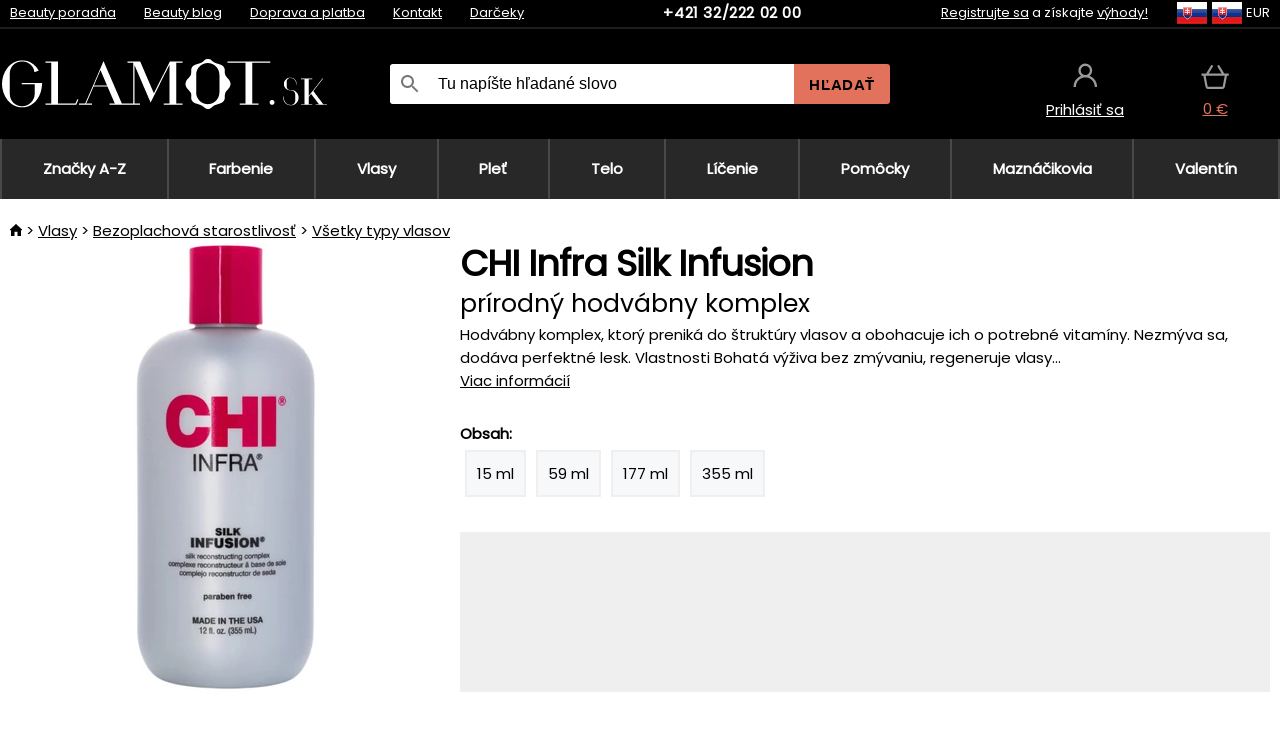

--- FILE ---
content_type: text/html;charset=UTF-8
request_url: https://www.glamot.sk/p/12193/prirodny-hodvabny-komplex-chi-silk-infusion?fp=12982672&fp=13115765
body_size: 15129
content:
<!DOCTYPE html>
<html lang="sk">
<head>
<link rel="dns-prefetch" href="//static.necy.eu"/>
<link rel="dns-prefetch" href="//ajax.googleapis.com"/>
<meta name="viewport" content="width=device-width, initial-scale=1.0"/>
<title class="js-fix">CHI Infra Silk Infusion prírodný hodvábny komplex | glamot.sk</title>
<link rel="canonical" href="https://www.glamot.sk/p/12193/prirodny-hodvabny-komplex-chi-silk-infusion" class="js-fix"/>
<meta property="og:type" content="product" class="js-fix"/>
<meta name="description" property="og:description" content="Hodvábny komplex, ktorý preniká do štruktúry vlasov a obohacuje ich o potrebné vitamíny. Nezmýva sa, dodáva perfektné lesk. Vlastnosti Bohatá výživa bez zmývaniu, regeneruje vlasy..." class="js-fix"/>
<meta property="og:image" content="https://static.necy.eu/i/g/450x450/175260.jpg" class="js-fix"/>
<meta property="og:url" content="https://www.glamot.sk/p/12193/prirodny-hodvabny-komplex-chi-silk-infusion" class="js-fix"/>
<meta property="og:title" content="CHI Infra Silk Infusion prírodný hodvábny komplex" class="js-pre"/>
<meta property="og:site_name" content="glamot.sk"/>
<link rel="stylesheet" href="//static.necy.eu/css/glamot-11387739c5ec56d79c45da7514993b00.css"/>
<link rel="stylesheet" href="//static.necy.eu/css/style-33f8a960ecb06a94ae209fdde889adc6.css"/>
<link rel="preconnect" href="https://fonts.gstatic.com" crossorigin/>
<link rel="preload" as="style" href="https://fonts.googleapis.com/css?family=Poppins&display=swap"/>
<link rel="stylesheet" href="https://fonts.googleapis.com/css?family=Poppins&display=swap" media="print" onload="this.media = 'all'"/>
<link rel="apple-touch-icon" sizes="180x180" href="//static.necy.eu/d/favicon/glamot-apple-touch-icon.png">
<link rel="icon" type="image/png" sizes="32x32" href="//static.necy.eu/d/favicon/glamot-favicon-32x32.png">
<link rel="icon" type="image/png" sizes="16x16" href="//static.necy.eu/d/favicon/glamot-favicon-16x16.png">
<link rel="shortcut icon" href="//static.necy.eu/d/favicon/glamot-favicon.ico">
<link rel="manifest" href="//static.necy.eu/d/favicon/glamot-site.webmanifest">
</head>
<body class="">
<div class="position-relative">
</div>
<figure class="backdrop js-backdrop"></figure>
<div class="old-browser-warning alert js-old-browser-warning">
<div class="w-main m-0-auto">
Webový prehliadač, ktorý slúži je zastaraný a nie je podporovaný (niektoré funkcie nemusia fungovať správne). Prosíme aktualizujte si prehliadač. Viac informácií na <a href="/supported-browsers" class="alert">
odkaze tu.</a>
</div>
</div>
<form method="post" action="/googlelogin" id="goole-login-form">
<input type="hidden" name="loc-return-url" value="/p/12193/prirodny-hodvabny-komplex-chi-silk-infusion?fp=12982672&amp;fp=13115765">
</form>
<form method="post" action="/facebooklogin" id="facebook-login-form">
<input type="hidden" name="loc-return-url" value="/p/12193/prirodny-hodvabny-komplex-chi-silk-infusion?fp=12982672&amp;fp=13115765">
</form>
<form method="post" action="/forms/login?return_url=%2Fp%2F12193%2Fprirodny-hodvabny-komplex-chi-silk-infusion%3Ffp%3D12982672%26fp%3D13115765"
class="login-dialog js-login-dialog js-dropdown">
<div>
<label class="login-label">
<span class="icon-person login-icon">
</span>
<span class="login-span-input">
<input type="email" name="email" required class="login-input" autocomplete="username"
placeholder="E-mail">
</span>
</label>
<label class="login-label">
<span class="icon-lock login-icon">
</span>
<span class="login-span-input">
<input type="password" name="password" required class="login-input" autocomplete="current-password"
placeholder="Heslo">
</span>
</label>
<button class="submit login-email login-submit login-item" type="submit" name="submit" value="login">
Prihlásiť cez e-mail</button>
<div>
<a href="/forms/forgotten-password" class="login-href forgottent-password font-accent">
Zabudli ste heslo?</a>
</div>
</div>
<div class="login-div2">
<div class="login-fb login-item js-facebook-login">
Prihlásiť cez Facebook</div>
<div class="login-gp login-item js-google-login">
Prihlásiť cez Google</div>
</div>
<div>
Vyhlasujem, že som sa oboznámil so <a href="/page/29336/ochrana-osobnych-udajov" class="underline">
zásadami spracovania osobných údajov</a>.<br>
Nemáte účet? <a href="/forms/registration-simple" class="login-href font-accent">
Zaregistrovať sa.</a>
</div>
</form><form method="post"
action="/settings/country?loc-return-url=%2Fp%2F12193%2Fprirodny-hodvabny-komplex-chi-silk-infusion%3Ffp%3D12982672%26fp%3D13115765"
class="german-country-select js-german-country-dialog js-dropdown">
<div class="german-country-select-div">
<div class="text-black font-bold">
Vyberte si svoju krajinu</div>
<div class="settings-item-ex">
<button class="picker" type="submit" name="changeCountry" value="DE">
<span class="f32 f32DE"></span>
<span class="bold underline">Deutschland</span>
</button>
</div>
<div class="settings-item-ex">
<button class="picker" type="submit" name="changeCountry" value="AT">
<span class="f32 f32AT"></span>
<span class="bold underline">Österreich</span>
</button>
</div>
<div class="settings-item-ex">
<button class="picker" type="submit" name="changeCountry" value="CH">
<span class="f32 f32CH"></span>
<span class="bold underline">Switzerland</span>
</button>
</div>
</div>
</form><form method="post" action="/settings/currency" id="localization-form">
<input type="hidden" name="loc-return-url" value="%2Fp%2F12193%2Fprirodny-hodvabny-komplex-chi-silk-infusion%3Ffp%3D12982672%26fp%3D13115765">
<input type="hidden" name="changeCurrency" class="js-currency-value">
</form>
<div class="mobile-header">
<div class=" mobile-header-grid-general ">
<a href="/"
style="background-image: url(//static.necy.eu/d/svg-logos/glamot-sk-1.svg)"
class="mobile-logo">
</a>
<div class="search-dropdown">
<form action="/search" method="get" class="flex search-form">
<label class="overflow-hidden flex-grow">
<span class="icon-search login-icon">
</span>
<span class="login-span-input">
<input type="text" name="search" required maxlength="255"
class="search-input"
placeholder="Tu napíšte hľadané slovo"
value=""
>
</span>
</label>
<button type="submit" value="" class="head-search-button">
Hľadať</button>
</form>
</div><div class="js-loc-menu mobile-icon flex items-center justify-center">
<div class="f32-pre-header f32 f32sk"></div>
<form class="localization-menu
 js-localization-dropdown js-dropdown ">
<strong class="localization-row icon-language localization-heading">
Jazyk</strong>
<a class="localization-row" href="//www.glamot.cz/p/12193/prirodni-hedvabny-komplex-chi-silk-infusion?fp=12982672&fp=13115765">
<div class="icon-radio-unchecked"></div>
<span class="localization-span f32 f32cs"></span>
Čeština</a>
<a class="localization-row" href="/p/12193/prirodny-hodvabny-komplex-chi-silk-infusion?fp=12982672&fp=13115765">
<div class=" icon-radio-checked "></div>
<span class="localization-span f32 f32sk"></span>
Slovenčina</a>
<a class="localization-row" href="//www.glamot.com/p/12193/chi-silk-infusion?fp=12982672&fp=13115765">
<div class="icon-radio-unchecked"></div>
<span class="localization-span f32 f32en"></span>
English</a>
<a class="localization-row" href="//www.glamot.de/p/12193/chi-silk-infusion?fp=12982672&fp=13115765">
<div class="icon-radio-unchecked"></div>
<span class="localization-span f32 f32de"></span>
Deutsch</a>
<strong class="localization-row icon-money localization-heading">
Mena</strong>
<div class="localization-row js-currency"
data-change-currency="EUR">
<div class=" icon-radio-checked "></div>
<span class="localization-span f32 f32EUR"></span>
Euro (EUR)</div>
<div class="localization-row js-currency"
data-change-currency="USD">
<div class="icon-radio-unchecked"></div>
<span class="localization-span f32 f32USD"></span>
Americký dolár (USD)</div>
<strong class="localization-row icon-globe-local localization-heading">
Krajina</strong>
<div class="localization-row">
<div class="icon-radio-checked"></div>
<span class="localization-span f32 f32SK"></span>
Slovensko</div>
<a class="localization-row"
href="/settings/country?loc-return-url=%2Fp%2F12193%2Fprirodny-hodvabny-komplex-chi-silk-infusion%3Ffp%3D12982672%26fp%3D13115765">
<div class="icon-radio-unchecked"></div>
<span class="localization-span f32"></span>
Vybrať inú krajinu</a>
</form></div>
<div class="mobile-icon icon-persona  js-login ">
</div>
<a id="shopping_cart_mobile"
href="/cart-products"
class="mobile-icon icon-basket js-mobile-cart position-relative">
</a><div class="js-menu-icon mobile-icon-menu mobile-icon icon-menu">
menu</div>
</div>
</div>
<div class="head desktop-header">
<div class="head-10-border position-relative">
<div class="w-main head-10">
<div class="flex space-x-2">
<span class="head-top-link">
<a href="/blog?tag-id=10">
Beauty poradňa</a>
</span>
<span class="head-top-link">
<a href="/blog">
Beauty blog</a>
</span>
<span class="head-top-link">
<span class="underline cursor-pointer js-shipping-payment">
Doprava a platba</span>
</span>
<div class="header-dropdown header-shipping-payment js-shipping-payment-dropdown">
<div>
<div class="shipping-payment-dropdown w-main">
<div>
<h2 class="h2-index">
<a href="/page/20/doprava-a-platba#shipping" class="h2-index">
Doprava</a>
</h2>
Doprava pre krajinu: <a class="underline"
href="/settings/country?loc-return-url=%2Fp%2F12193%2Fprirodny-hodvabny-komplex-chi-silk-infusion%3Ffp%3D12982672%26fp%3D13115765">
<span class="no-wrap underline text-black"><span class="ship-to-country-span f32 f32SK"></span>Slovensko</span>
</a>
<table class="m-t-30">
<thead>
<tr>
<td>
Doprava<td class="right">
Cena<td class="right">
Doprava zadarmo od</thead>
<tbody>
<tr>
<td class="font-bold text-black">
<span class="shipping-logo-span shipping-logo-span-dropdown">
<img src="//static.necy.eu/d/shipping-logos/gls-1.png"
class="shipping-logo-img shipping-logo-img-small" alt="GLS výdajné miesta"
loading="lazy">
</span>
GLS výdajné miesta<td class="right shipping-payment-dropdown-td">
<span id="shipping_68_price" class="bold">
2,17&nbsp;€</span>
<td class="right">
60,15&nbsp;€<tr>
<td class="font-bold text-black">
<span class="shipping-logo-span shipping-logo-span-dropdown">
<img src="//static.necy.eu/d/shipping-logos/sps.png"
class="shipping-logo-img shipping-logo-img-small" alt="SPS výdajné miesta"
loading="lazy">
</span>
SPS výdajné miesta<td class="right shipping-payment-dropdown-td">
<span id="shipping_55_price" class="bold">
Od 3,45&nbsp;€</span>
<td class="right">
<tr>
<td class="font-bold text-black">
<span class="shipping-logo-span shipping-logo-span-dropdown">
<img src="//static.necy.eu/d/shipping-logos/packeta.png"
class="shipping-logo-img shipping-logo-img-small" alt="Zásielkovňa"
loading="lazy">
</span>
Zásielkovňa<td class="right shipping-payment-dropdown-td">
<span id="shipping_3_price" class="bold">
Od 3,07&nbsp;€</span>
<td class="right">
<tr>
<td class="font-bold text-black">
<span class="shipping-logo-span shipping-logo-span-dropdown">
<img src="//static.necy.eu/d/shipping-logos/gls-1.png"
class="shipping-logo-img shipping-logo-img-small" alt="GLS Kuriér na adresu"
loading="lazy">
</span>
GLS Kuriér na adresu<td class="right shipping-payment-dropdown-td">
<span id="shipping_5_price" class="bold">
Od 4,25&nbsp;€</span>
<td class="right">
100,25&nbsp;€<tr>
<td class="font-bold text-black">
<span class="shipping-logo-span shipping-logo-span-dropdown">
<img src="//static.necy.eu/d/shipping-logos/sps.png"
class="shipping-logo-img shipping-logo-img-small" alt="Slovak Parcel Service"
loading="lazy">
</span>
Slovak Parcel Service<td class="right shipping-payment-dropdown-td">
<span id="shipping_6_price" class="bold">
Od 5,13&nbsp;€</span>
<td class="right">
<tr>
<td class="font-bold text-black">
<span class="shipping-logo-span shipping-logo-span-dropdown">
<img src="//static.necy.eu/d/shipping-logos/packeta.png"
class="shipping-logo-img shipping-logo-img-small" alt="Packeta home - kuriér"
loading="lazy">
</span>
Packeta home - kuriér<td class="right shipping-payment-dropdown-td">
<span id="shipping_57_price" class="bold">
Od 4,15&nbsp;€</span>
<td class="right">
80,20&nbsp;€<tr>
<td class="font-bold text-black">
<span class="shipping-logo-span shipping-logo-span-dropdown">
<img src="//static.necy.eu/d/shipping-logos/glamot-sk-1.png"
class="shipping-logo-img shipping-logo-img-small" alt="Osobný odber - Uherské Hradiště"
loading="lazy">
</span>
Osobný odber - Uherské Hradiště<td class="right shipping-payment-dropdown-td">
<span id="shipping_4_price" class="bold">
1,83&nbsp;€</span>
<td class="right">
100,25&nbsp;€</tbody>
</table>
</div>
<div class="position-relative">
<span class="remove close-expedition-delay-info close-shipping-payment-dropdown js-close-shipping-payment-dropdown"></span>
<h2 class="h2-index">
<a href="/page/20/doprava-a-platba#payment">
Platba</a>
</h2>
Dostupné spôsoby platby sú závislé na voľbe spôsobu dopravy.<table class="header-payment-table">
<thead>
<tr>
<td>
Platba<td class="right">
Cena</thead>
<tbody>
<tr>
<td class="font-bold text-black shipping-payment-dropdown-td">
Rýchly bankový prevod s QR kódom (zálohová faktúra)<td class="right">
<span id="payment_7_price" class="bold">
0&nbsp;€</span>
<tr>
<td class="font-bold text-black shipping-payment-dropdown-td">
Dobierka<td class="right">
<span id="payment_6_price" class="bold">
1,59&nbsp;€</span>
<tr>
<td class="font-bold text-black shipping-payment-dropdown-td">
Hotově vo výdajni<td class="right">
<span id="payment_8_price" class="bold">
0&nbsp;€</span>
<tr>
<td class="font-bold text-black shipping-payment-dropdown-td">
Platobnou kartou vo výdajni<td class="right">
<span id="payment_15_price" class="bold">
0&nbsp;€</span>
<tr>
<td class="font-bold text-black shipping-payment-dropdown-td">
Platobná karta online<td class="right">
<span id="payment_18_price" class="bold">
0&nbsp;€</span>
</tbody>
</table>
</div>
</div>
</div>
</div><span class="head-top-link">
<a href="/page/12/contact">
Kontakt</a>
</span>
<span class="head-top-link">
<a href="/gifts">
Darčeky</a>
</span>
</div>
<div class="text-center">
<a href="tel:+421322220200"
class="inline-block font-bold head-phone no-underline">
+421 32/222 02 00</a>
</div>
<div class="flex space-x-2 head-localization">
<span class="head-top-link">
<a href="/forms/registration-simple">
Registrujte sa</a>
 a získajte <a href="/page/35718/glamot-vernostny-program-vyhody-pre-vernych-zakaznikov">
výhody!</a>
</span>
<div class="position-relative header-localization cursor-pointer head-top-link">
<div class="f32-pre-header f32 f32SK"></div>
<div class="f32-pre-header f32 f32sk"></div>
 EUR<form class="localization-menu
 localization-menu-desktop ">
<strong class="localization-row icon-language localization-heading">
Jazyk</strong>
<a class="localization-row" href="//www.glamot.cz/p/12193/prirodni-hedvabny-komplex-chi-silk-infusion?fp=12982672&fp=13115765">
<div class="icon-radio-unchecked"></div>
<span class="localization-span f32 f32cs"></span>
Čeština</a>
<a class="localization-row" href="/p/12193/prirodny-hodvabny-komplex-chi-silk-infusion?fp=12982672&fp=13115765">
<div class=" icon-radio-checked "></div>
<span class="localization-span f32 f32sk"></span>
Slovenčina</a>
<a class="localization-row" href="//www.glamot.com/p/12193/chi-silk-infusion?fp=12982672&fp=13115765">
<div class="icon-radio-unchecked"></div>
<span class="localization-span f32 f32en"></span>
English</a>
<a class="localization-row" href="//www.glamot.de/p/12193/chi-silk-infusion?fp=12982672&fp=13115765">
<div class="icon-radio-unchecked"></div>
<span class="localization-span f32 f32de"></span>
Deutsch</a>
<strong class="localization-row icon-money localization-heading">
Mena</strong>
<div class="localization-row js-currency"
data-change-currency="EUR">
<div class=" icon-radio-checked "></div>
<span class="localization-span f32 f32EUR"></span>
Euro (EUR)</div>
<div class="localization-row js-currency"
data-change-currency="USD">
<div class="icon-radio-unchecked"></div>
<span class="localization-span f32 f32USD"></span>
Americký dolár (USD)</div>
<strong class="localization-row icon-globe-local localization-heading">
Krajina</strong>
<div class="localization-row">
<div class="icon-radio-checked"></div>
<span class="localization-span f32 f32SK"></span>
Slovensko</div>
<a class="localization-row"
href="/settings/country?loc-return-url=%2Fp%2F12193%2Fprirodny-hodvabny-komplex-chi-silk-infusion%3Ffp%3D12982672%26fp%3D13115765">
<div class="icon-radio-unchecked"></div>
<span class="localization-span f32"></span>
Vybrať inú krajinu</a>
</form></div>
</div>
</div>
</div>
<div class="head-20 m-0-auto w-main">
<a href="/"
style="background-image: url(//static.necy.eu/d/svg-logos/glamot-sk-1.svg)"
class="w-full main-logo">
</a>
<form action="/search" method="get" class="w-full">
<div class="flex w-full">
<label class="flex w-full">
<span class="icon-search login-icon login-icon-desktop">
</span>
<input type="text" name="search" required maxlength="255" value=""
class="search-input search-input-desktop flex-grow"
placeholder="Tu napíšte hľadané slovo"
>
</label>
<button type="submit" value="" class="head-search-button cursor-pointer">
Hľadať</button>
</div>
</form>
<div></div>
<div class="header-account position-relative head-icon-div h-full w-full
 js-login cursor-pointer ">
<a  href="/forms/login"
class="w-full h-full flex items-center justify-center">
<div class="text-center">
<span class="inline-block cursor-pointer">
<span class="head-icon icon-persona"></span>
<br>
<span class="underline text-base">
Prihlásiť sa</span>
</span>
</div>
</a>
</div>
<div id="cart_small_box" class="head-icon-div h-full w-full cursor-pointer">
<a href="/cart-products" class="cart-href position-relative">
<span class="head-icon icon-basket"></span>
<span id="js-cart-price">0&nbsp;€</span>
</a>
</div></div>
</div>
<div class="menu-div desktop-header">
<nav class="menu-nav w-main"
style="grid-template-columns: repeat(9, auto);">
<a href="/brands" class="menu-a ">
<span>
Značky A-Z</span>
</a>
<div class="header-info cursor-pointer">
<a href="/c/2649/pripravky-pre-profesionalne-farbenie-a-odfarbenie-vlasov"
class="menu-a ">
<span>
Farbenie</span>
</a>
<div class="header-dropdown menu-dropdown">
<div class="h-full flex w-main m-0-auto">
<div class="menu-left">
<div class="menu-grid">
<a href="/c/2794/permanentne-farby-na-vlasy" class="text-black flex menu-item menu-sub underline">
<div class="text-center box-border menu-item-img">
<img src="//static.necy.eu/i/w/120402_35x35.webp"
loading="lazy"
alt="Farby na vlasy"
width="35"
height="35"

></div>
<div class="menu-category-name">
Farby na vlasy</div>
</a>
<a href="/c/3502/prelivy-na-vlasy-semi-alebo-demi-permanentne-farby-na-vlasy" class="text-black flex menu-item menu-sub underline">
<div class="text-center box-border menu-item-img">
<img src="//static.necy.eu/i/w/120403_35x35.webp"
loading="lazy"
alt="Prelivy na vlasy"
width="35"
height="35"

></div>
<div class="menu-category-name">
Prelivy na vlasy</div>
</a>
<a href="/c/3496/zmyvatelne-farby" class="text-black flex menu-item menu-sub underline">
<div class="text-center box-border menu-item-img">
<img src="//static.necy.eu/i/w/120404_35x35.webp"
loading="lazy"
alt="Zmývateľné farby"
width="35"
height="35"

></div>
<div class="menu-category-name">
Zmývateľné farby</div>
</a>
<a href="/c/4019/vlasove-korektory" class="text-black flex menu-item menu-sub underline">
<div class="text-center box-border menu-item-img">
<img src="//static.necy.eu/i/w/120405_35x35.webp"
loading="lazy"
alt="Vlasové korektory"
width="35"
height="35"

></div>
<div class="menu-category-name">
Vlasové korektory</div>
</a>
<a href="/c/2997/vsetko-pre-farbenie-mihalnic-a-obocia" class="text-black flex menu-item menu-sub underline">
<div class="text-center box-border menu-item-img">
<img src="//static.necy.eu/i/w/120406_35x35.webp"
loading="lazy"
alt="Farby na riasy a obočie"
width="35"
height="35"

></div>
<div class="menu-category-name">
Farby na riasy a obočie</div>
</a>
<a href="/c/3506/odstranovace-farby-z-vlasov-a-pokozky" class="text-black flex menu-item menu-sub underline">
<div class="text-center box-border menu-item-img">
<img src="//static.necy.eu/i/w/120407_35x35.webp"
loading="lazy"
alt="Odstraňovače farby"
width="35"
height="35"

></div>
<div class="menu-category-name">
Odstraňovače farby</div>
</a>
<a href="/c/2796/oxidacny-kremy-a-vyvijace-pre-farby-zosvetlovace-a-meliry" class="text-black flex menu-item menu-sub underline">
<div class="text-center box-border menu-item-img">
<img src="//static.necy.eu/i/w/120408_35x35.webp"
loading="lazy"
alt="Oxidačné krémy"
width="35"
height="35"

></div>
<div class="menu-category-name">
Oxidačné krémy</div>
</a>
<a href="/c/2683/melirovaci-prasky-pudry-kremy-a-zosvetlovace" class="text-black flex menu-item menu-sub underline">
<div class="text-center box-border menu-item-img">
<img src="//static.necy.eu/i/w/120409_35x35.webp"
loading="lazy"
alt="Melíry a zosvetlovače"
width="35"
height="35"

></div>
<div class="menu-category-name">
Melíry a zosvetlovače</div>
</a>
<a href="/c/3888/ochranna-a-osetrujuci-starostlivost-pocas-a-po-farbeni" class="text-black flex menu-item menu-sub underline">
<div class="text-center box-border menu-item-img">
<img src="//static.necy.eu/i/w/120410_35x35.webp"
loading="lazy"
alt="Ochranná starostlivosť"
width="35"
height="35"

></div>
<div class="menu-category-name">
Ochranná starostlivosť</div>
</a>
<a href="/c/3985/kadernicke-potreby-na-farbenie-vlasov-rias-a-obocia" class="text-black flex menu-item menu-sub underline">
<div class="text-center box-border menu-item-img">
<img src="//static.necy.eu/i/w/120411_35x35.webp"
loading="lazy"
alt="Pomôcky na farbenie"
width="35"
height="35"

></div>
<div class="menu-category-name">
Pomôcky na farbenie</div>
</a>
<a href="/c/3504/vzorkovniky-farieb-na-vlasy" class="text-black flex menu-item menu-sub underline">
<div class="text-center box-border menu-item-img">
<img src="//static.necy.eu/i/w/120412_35x35.webp"
loading="lazy"
alt="Vzorkovníky farieb"
width="35"
height="35"

></div>
<div class="menu-category-name">
Vzorkovníky farieb</div>
</a>
<a href="/c/2649/pripravky-pre-profesionalne-farbenie-a-odfarbenie-vlasov"
class="text-black flex menu-item menu-other">
<div>
zobraz všetko</div>
</a>
</div>
<div class="flex space-x-2 menu-foot">
<span>
<a href="/c/2649/pripravky-pre-profesionalne-farbenie-a-odfarbenie-vlasov?ff=2"
class="text-black">
Novinky</a>
</span>
<span>
<a href="/c/2649/pripravky-pre-profesionalne-farbenie-a-odfarbenie-vlasov?ff=5"
class="text-black">
Novo zľavnené</a>
</span>
<span>
<a href="/c/2649/pripravky-pre-profesionalne-farbenie-a-odfarbenie-vlasov" class="text-black">
Ďalšie kategórie</a>
</span>
</div>
</div>
<div class="menu-right">
<span class="menu-best-seller">
Najpredávanejšie</span>
<a class="index-product-small product_small no-underline text-black text-center
no-hover"
data-product-id="43350"
href="/p/43350/schwarzkopf-professional-igora-naturals?fp=12982672&amp;fp=13115765">
<div class="position-relative">
<div class="products_image">
<img src="//static.necy.eu/i/g/170x170/135296.webp"
loading="lazy"
alt
width="77"
height="170"
class="centered_image"
></div>
<div class="more-variants">
<div class="more-color">Viac farieb</div>
<br>
</div>
<div class="product-small-name-line ps-name-man margin-top-10 color-black underline font-bold text-lg">
Schwarzkopf Professional</div>
<div class="product-small-name-line ps-name-common margin-top-5 color-black underline font-bold text-lg">
Igora Royal Color 60 ml&nbsp;
</div>
<div class="product-small-name-line ps-name-local text-sm">
trvalá farba vlasov&nbsp;
</div>
<div class="color-black product-small-manufacturer">
<span class="product_variants_availability_stock text-sm">
Skladom</span>
<span class="price product-small-price">
</span>
</div>
</div>
</a></div>
</div>
</div>
</div>
<div class="header-info cursor-pointer">
<a href="/c/2608/profesionalna-vlasova-kozmetika"
class="menu-a ">
<span>
Vlasy</span>
</a>
<div class="header-dropdown menu-dropdown">
<div class="h-full flex w-main m-0-auto">
<div class="menu-left">
<div class="menu-grid">
<a href="/c/4800/profesionalny-peeling-vlasov" class="text-black flex menu-item menu-sub underline">
<div class="text-center box-border menu-item-img">
<img src="//static.necy.eu/i/w/158735_35x35.webp"
loading="lazy"
alt="Peelingy na vlasy"
width="35"
height="35"

></div>
<div class="menu-category-name">
Peelingy na vlasy</div>
</a>
<a href="/c/2648/sampony" class="text-black flex menu-item menu-sub underline">
<div class="text-center box-border menu-item-img">
<img src="//static.necy.eu/i/w/120393_35x35.webp"
loading="lazy"
alt="Šampóny"
width="35"
height="35"

></div>
<div class="menu-category-name">
Šampóny</div>
</a>
<a href="/c/2673/kondicionery" class="text-black flex menu-item menu-sub underline">
<div class="text-center box-border menu-item-img">
<img src="//static.necy.eu/i/w/120394_35x35.webp"
loading="lazy"
alt="Kondicionéry"
width="35"
height="35"

></div>
<div class="menu-category-name">
Kondicionéry</div>
</a>
<a href="/c/3372/masky-a-kury-na-vlasy" class="text-black flex menu-item menu-sub underline">
<div class="text-center box-border menu-item-img">
<img src="//static.necy.eu/i/w/165159_35x35.webp"
loading="lazy"
alt="Masky a kúry"
width="35"
height="35"

></div>
<div class="menu-category-name">
Masky a kúry</div>
</a>
<a href="/c/3370/bezoplachova-starostlivost-na-vlasy" class="text-black flex menu-item menu-sub underline">
<div class="text-center box-border menu-item-img">
<img src="//static.necy.eu/i/w/120395_35x35.webp"
loading="lazy"
alt="Bezoplachová starostlivosť"
width="35"
height="35"

></div>
<div class="menu-category-name">
Bezoplachová starostlivosť</div>
</a>
<a href="/c/2767/oleje-na-vlasy" class="text-black flex menu-item menu-sub underline">
<div class="text-center box-border menu-item-img">
<img src="//static.necy.eu/i/w/120396_35x35.webp"
loading="lazy"
alt="Vlasové oleje"
width="35"
height="35"

></div>
<div class="menu-category-name">
Vlasové oleje</div>
</a>
<a href="/c/3795/vlasove-parfumy" class="text-black flex menu-item menu-sub underline">
<div class="text-center box-border menu-item-img">
<img src="//static.necy.eu/i/w/120397_35x35.webp"
loading="lazy"
alt="Vlasové parfumy"
width="35"
height="35"

></div>
<div class="menu-category-name">
Vlasové parfumy</div>
</a>
<a href="/c/2725/profesionalne-stylingove-pripravky" class="text-black flex menu-item menu-sub underline">
<div class="text-center box-border menu-item-img">
<img src="//static.necy.eu/i/w/120398_35x35.webp"
loading="lazy"
alt="Styling"
width="35"
height="35"

></div>
<div class="menu-category-name">
Styling</div>
</a>
<a href="/c/2954/trvale-tvarovani-vlasov" class="text-black flex menu-item menu-sub underline">
<div class="text-center box-border menu-item-img">
<img src="//static.necy.eu/i/w/120399_35x35.webp"
loading="lazy"
alt="Trvalé tvarování"
width="35"
height="35"

></div>
<div class="menu-category-name">
Trvalé tvarování</div>
</a>
<a href="/c/2730/vitaminy-a-vyzivove-doplnky-na-vlasy" class="text-black flex menu-item menu-sub underline">
<div class="text-center box-border menu-item-img">
<img src="//static.necy.eu/i/w/120400_35x35.webp"
loading="lazy"
alt="Vitamíny na vlasy"
width="35"
height="35"

></div>
<div class="menu-category-name">
Vitamíny na vlasy</div>
</a>
<a href="/c/3065/darcekove-a-cestovne-balicky-vlasovej-kozmetiky" class="text-black flex menu-item menu-sub underline">
<div class="text-center box-border menu-item-img">
<img src="//static.necy.eu/i/w/120401_35x35.webp"
loading="lazy"
alt="Balíčky"
width="35"
height="35"

></div>
<div class="menu-category-name">
Balíčky</div>
</a>
<a href="/c/2608/profesionalna-vlasova-kozmetika"
class="text-black flex menu-item menu-other">
<div>
zobraz všetko</div>
</a>
</div>
<div class="flex space-x-2 menu-foot">
<span>
<a href="/c/2608/profesionalna-vlasova-kozmetika?ff=2"
class="text-black">
Novinky</a>
</span>
<span>
<a href="/c/2608/profesionalna-vlasova-kozmetika?ff=5"
class="text-black">
Novo zľavnené</a>
</span>
<span>
<a href="/c/2608/profesionalna-vlasova-kozmetika" class="text-black">
Ďalšie kategórie</a>
</span>
</div>
</div>
<div class="menu-right">
<span class="menu-best-seller">
Najpredávanejšie</span>
<a class="index-product-small product_small no-underline text-black text-center
no-hover"
data-product-id="46090"
href="/p/46090/schwarzkopf-professional-fibre-clinix-fibre-sealer?fp=12982672&amp;fp=13115765">
<div class="position-relative">
<div class="products_image">
<img src="//static.necy.eu/i/g/170x170/197521.webp"
loading="lazy"
alt
width="58"
height="170"
class="centered_image"
></div>
<div class="more-variants">
</div>
<div class="product-small-name-line ps-name-man margin-top-10 color-black underline font-bold text-lg">
Schwarzkopf Professional</div>
<div class="product-small-name-line ps-name-common margin-top-5 color-black underline font-bold text-lg">
Fibre Clinix Fibre Sealer 150 ml&nbsp;
</div>
<div class="product-small-name-line ps-name-local text-sm">
krém pre rozstrapkané končeky vlasov&nbsp;
</div>
<div class="color-black product-small-manufacturer">
<span class="product_variants_availability_stock text-sm">
Skladom</span>
<span class="price product-small-price">
</span>
</div>
</div>
</a></div>
</div>
</div>
</div>
<div class="header-info cursor-pointer">
<a href="/c/2629/pletova-kozmetika"
class="menu-a ">
<span>
Pleť</span>
</a>
<div class="header-dropdown menu-dropdown">
<div class="h-full flex w-main m-0-auto">
<div class="menu-left">
<div class="menu-grid">
<a href="/c/3980/pletove-kremy" class="text-black flex menu-item menu-sub underline">
<div class="text-center box-border menu-item-img">
<img src="//static.necy.eu/i/w/120414_35x35.webp"
loading="lazy"
alt="Pleťové krémy"
width="35"
height="35"

></div>
<div class="menu-category-name">
Pleťové krémy</div>
</a>
<a href="/c/3452/cistenie-pleti" class="text-black flex menu-item menu-sub underline">
<div class="text-center box-border menu-item-img">
<img src="//static.necy.eu/i/w/120415_35x35.webp"
loading="lazy"
alt="Čistenie a tonizácia"
width="35"
height="35"

></div>
<div class="menu-category-name">
Čistenie a tonizácia</div>
</a>
<a href="/c/3464/pletove-sera-fluidy-a-oleje" class="text-black flex menu-item menu-sub underline">
<div class="text-center box-border menu-item-img">
<img src="//static.necy.eu/i/w/120416_35x35.webp"
loading="lazy"
alt="Séra a oleje"
width="35"
height="35"

></div>
<div class="menu-category-name">
Séra a oleje</div>
</a>
<a href="/c/3462/pletove-masky" class="text-black flex menu-item menu-sub underline">
<div class="text-center box-border menu-item-img">
<img src="//static.necy.eu/i/w/120417_35x35.webp"
loading="lazy"
alt="Pleťové masky"
width="35"
height="35"

></div>
<div class="menu-category-name">
Pleťové masky</div>
</a>
<a href="/c/3456/starostlivost-o-ocne-okolie" class="text-black flex menu-item menu-sub underline">
<div class="text-center box-border menu-item-img">
<img src="//static.necy.eu/i/w/120418_35x35.webp"
loading="lazy"
alt="Očné okolie"
width="35"
height="35"

></div>
<div class="menu-category-name">
Očné okolie</div>
</a>
<a href="/c/3774/starostlivost-o-riasy-a-obocie" class="text-black flex menu-item menu-sub underline">
<div class="text-center box-border menu-item-img">
<img src="//static.necy.eu/i/w/120419_35x35.webp"
loading="lazy"
alt="Riasy a obočie"
width="35"
height="35"

></div>
<div class="menu-category-name">
Riasy a obočie</div>
</a>
<a href="/c/3470/starostlivost-o-krk-a-dekolt" class="text-black flex menu-item menu-sub underline">
<div class="text-center box-border menu-item-img">
<img src="//static.necy.eu/i/w/120420_35x35.webp"
loading="lazy"
alt="Krk a dekolt"
width="35"
height="35"

></div>
<div class="menu-category-name">
Krk a dekolt</div>
</a>
<a href="/c/3460/pletova-slnecna-kozmetika" class="text-black flex menu-item menu-sub underline">
<div class="text-center box-border menu-item-img">
<img src="//static.necy.eu/i/w/120421_35x35.webp"
loading="lazy"
alt="Slnko"
width="35"
height="35"

></div>
<div class="menu-category-name">
Slnko</div>
</a>
<a href="/c/3472/kozmetika-na-holenie-pre-muzov" class="text-black flex menu-item menu-sub underline">
<div class="text-center box-border menu-item-img">
<img src="//static.necy.eu/i/w/120422_35x35.webp"
loading="lazy"
alt="Holenie a starostlivosť pre mužov"
width="35"
height="35"

></div>
<div class="menu-category-name">
Holenie a starostlivosť pre mužov</div>
</a>
<a href="/c/3474/kozmeticke-sady-na-plet" class="text-black flex menu-item menu-sub underline">
<div class="text-center box-border menu-item-img">
<img src="//static.necy.eu/i/w/120423_35x35.webp"
loading="lazy"
alt="Kozmetické sady"
width="35"
height="35"

></div>
<div class="menu-category-name">
Kozmetické sady</div>
</a>
<a href="/c/2629/pletova-kozmetika"
class="text-black flex menu-item menu-other">
<div>
zobraz všetko</div>
</a>
</div>
<div class="flex space-x-2 menu-foot">
<span>
<a href="/c/2629/pletova-kozmetika?ff=2"
class="text-black">
Novinky</a>
</span>
<span>
<a href="/c/2629/pletova-kozmetika?ff=5"
class="text-black">
Novo zľavnené</a>
</span>
<span>
<a href="/c/2629/pletova-kozmetika" class="text-black">
Ďalšie kategórie</a>
</span>
</div>
</div>
<div class="menu-right">
<span class="menu-best-seller">
Najpredávanejšie</span>
<a class="index-product-small product_small no-underline text-black text-center
no-hover"
data-product-id="39582"
href="/p/39582/babor-doctor-pro-ha-hyaluronic-acid-concentrate-serum-na-rychlu-hydrataciu-vsetkych-vrstiev-pokozky?fp=12982672&amp;fp=13115765">
<div class="position-relative">
<div class="products_image">
<img src="//static.necy.eu/i/g/170x170/197736.webp"
loading="lazy"
alt
width="53"
height="170"
class="centered_image"
></div>
<div class="more-variants">
<div class="more-variant">Viac variantov</div>
<br>
</div>
<div class="product-small-name-line ps-name-man margin-top-10 color-black underline font-bold text-lg">
Babor</div>
<div class="product-small-name-line ps-name-common margin-top-5 color-black underline font-bold text-lg">
Doctor Pro HA Hyaluronic Acid Concentrate 50 ml&nbsp;
</div>
<div class="product-small-name-line ps-name-local text-sm">
sérum na rýchlu hydratáciu všetkých vrstiev pokožky&nbsp;
</div>
<div class="color-black product-small-manufacturer">
<span class="product_variants_availability_stock text-sm">
Skladom</span>
<span class="price product-small-price">
</span>
</div>
</div>
</a></div>
</div>
</div>
</div>
<div class="header-info cursor-pointer">
<a href="/c/2631/telova-kozmetika"
class="menu-a ">
<span>
Telo</span>
</a>
<div class="header-dropdown menu-dropdown">
<div class="h-full flex w-main m-0-auto">
<div class="menu-left">
<div class="menu-grid">
<a href="/c/3187/telove-pripravky-do-kupela-a-do-sprchy" class="text-black flex menu-item menu-sub underline">
<div class="text-center box-border menu-item-img">
<img src="//static.necy.eu/i/w/120424_35x35.webp"
loading="lazy"
alt="Kúpeľ a sprcha"
width="35"
height="35"

></div>
<div class="menu-category-name">
Kúpeľ a sprcha</div>
</a>
<a href="/c/3438/telove-mlieka-kremy-a-masla" class="text-black flex menu-item menu-sub underline">
<div class="text-center box-border menu-item-img">
<img src="//static.necy.eu/i/w/120425_35x35.webp"
loading="lazy"
alt="Telové mlieka"
width="35"
height="35"

></div>
<div class="menu-category-name">
Telové mlieka</div>
</a>
<a href="/c/3992/telove-oleje" class="text-black flex menu-item menu-sub underline">
<div class="text-center box-border menu-item-img">
<img src="//static.necy.eu/i/w/120426_35x35.webp"
loading="lazy"
alt="Telové oleje"
width="35"
height="35"

></div>
<div class="menu-category-name">
Telové oleje</div>
</a>
<a href="/c/3444/dezodoranty" class="text-black flex menu-item menu-sub underline">
<div class="text-center box-border menu-item-img">
<img src="//static.necy.eu/i/w/120427_35x35.webp"
loading="lazy"
alt="Dezodoranty"
width="35"
height="35"

></div>
<div class="menu-category-name">
Dezodoranty</div>
</a>
<a href="/c/3446/slnecna-telova-kozmetika" class="text-black flex menu-item menu-sub underline">
<div class="text-center box-border menu-item-img">
<img src="//static.necy.eu/i/w/120428_35x35.webp"
loading="lazy"
alt="Slnko"
width="35"
height="35"

></div>
<div class="menu-category-name">
Slnko</div>
</a>
<a href="/c/3440/starostlivost-o-ruky-a-nohy" class="text-black flex menu-item menu-sub underline">
<div class="text-center box-border menu-item-img">
<img src="//static.necy.eu/i/w/120429_35x35.webp"
loading="lazy"
alt="Ruky a nohy"
width="35"
height="35"

></div>
<div class="menu-category-name">
Ruky a nohy</div>
</a>
<a href="/c/2635/vona" class="text-black flex menu-item menu-sub underline">
<div class="text-center box-border menu-item-img">
<img src="//static.necy.eu/i/w/120430_35x35.webp"
loading="lazy"
alt="Vôňa"
width="35"
height="35"

></div>
<div class="menu-category-name">
Vôňa</div>
</a>
<a href="/c/3844/starostlivost-o-ustnu-dutinu" class="text-black flex menu-item menu-sub underline">
<div class="text-center box-border menu-item-img">
<img src="//static.necy.eu/i/w/120431_35x35.webp"
loading="lazy"
alt="Starostlivosť o ústnu dutinu"
width="35"
height="35"

></div>
<div class="menu-category-name">
Starostlivosť o ústnu dutinu</div>
</a>
<a href="/c/3987/doplnky-stravy" class="text-black flex menu-item menu-sub underline">
<div class="text-center box-border menu-item-img">
<img src="//static.necy.eu/i/w/120432_35x35.webp"
loading="lazy"
alt="Doplnky stravy"
width="35"
height="35"

></div>
<div class="menu-category-name">
Doplnky stravy</div>
</a>
<a href="/c/3993/pripravky-urychlujuci-hojenie" class="text-black flex menu-item menu-sub underline">
<div class="text-center box-border menu-item-img">
<img src="//static.necy.eu/i/w/120433_35x35.webp"
loading="lazy"
alt="Špeciálna starostlivosť"
width="35"
height="35"

></div>
<div class="menu-category-name">
Špeciálna starostlivosť</div>
</a>
<a href="/c/3442/kozmeticke-sady-na-telo" class="text-black flex menu-item menu-sub underline">
<div class="text-center box-border menu-item-img">
<img src="//static.necy.eu/i/w/120434_35x35.webp"
loading="lazy"
alt="Kozmetické sady"
width="35"
height="35"

></div>
<div class="menu-category-name">
Kozmetické sady</div>
</a>
<a href="/c/2631/telova-kozmetika"
class="text-black flex menu-item menu-other">
<div>
zobraz všetko</div>
</a>
</div>
<div class="flex space-x-2 menu-foot">
<span>
<a href="/c/2631/telova-kozmetika?ff=2"
class="text-black">
Novinky</a>
</span>
<span>
<a href="/c/2631/telova-kozmetika?ff=5"
class="text-black">
Novo zľavnené</a>
</span>
<span>
<a href="/c/2631/telova-kozmetika" class="text-black">
Ďalšie kategórie</a>
</span>
</div>
</div>
<div class="menu-right">
<span class="menu-best-seller">
Najpredávanejšie</span>
<a class="index-product-small product_small no-underline text-black text-center
no-hover"
data-product-id="47886"
href="/p/47886/house-of-theom-reserve-eau-de-parfum?fp=12982672&amp;fp=13115765">
<div class="position-relative">
<div class="products_image">
<img src="//static.necy.eu/i/g/170x170/211442.webp"
loading="lazy"
alt
width="100"
height="170"
class="centered_image"
></div>
<div class="more-variants">
</div>
<div class="product-small-name-line ps-name-man margin-top-10 color-black underline font-bold text-lg">
House of Thêom</div>
<div class="product-small-name-line ps-name-common margin-top-5 color-black underline font-bold text-lg">
 Heaven&#039;s Reserve 75 ml&nbsp;
</div>
<div class="product-small-name-line ps-name-local text-sm">
parfumovaná voda s vôňou orecha a vanilky&nbsp;
</div>
<div class="color-black product-small-manufacturer">
<span class="product_variants_availability_stock text-sm">
Skladom</span>
<span class="price product-small-price">
</span>
</div>
</div>
</a></div>
</div>
</div>
</div>
<div class="header-info cursor-pointer">
<a href="/c/2633/dekorativna-kozmetika"
class="menu-a ">
<span>
Líčenie</span>
</a>
<div class="header-dropdown menu-dropdown">
<div class="h-full flex w-main m-0-auto">
<div class="menu-left">
<div class="menu-grid">
<a href="/c/3789/licenie-obocie" class="text-black flex menu-item menu-sub underline">
<div class="text-center box-border menu-item-img">
<img src="//static.necy.eu/i/w/120435_35x35.webp"
loading="lazy"
alt="Obočie"
width="35"
height="35"

></div>
<div class="menu-category-name">
Obočie</div>
</a>
<a href="/c/3197/licenie-oci" class="text-black flex menu-item menu-sub underline">
<div class="text-center box-border menu-item-img">
<img src="//static.necy.eu/i/w/120436_35x35.webp"
loading="lazy"
alt="Oči"
width="35"
height="35"

></div>
<div class="menu-category-name">
Oči</div>
</a>
<a href="/c/3791/licenie-pier" class="text-black flex menu-item menu-sub underline">
<div class="text-center box-border menu-item-img">
<img src="//static.necy.eu/i/w/120437_35x35.webp"
loading="lazy"
alt="Pery"
width="35"
height="35"

></div>
<div class="menu-category-name">
Pery</div>
</a>
<a href="/c/3434/dekorativna-kozmetika-na-tvar" class="text-black flex menu-item menu-sub underline">
<div class="text-center box-border menu-item-img">
<img src="//static.necy.eu/i/w/120438_35x35.webp"
loading="lazy"
alt="Tvár"
width="35"
height="35"

></div>
<div class="menu-category-name">
Tvár</div>
</a>
<a href="/c/3436/nechtova-kozmetika" class="text-black flex menu-item menu-sub underline">
<div class="text-center box-border menu-item-img">
<img src="//static.necy.eu/i/w/120439_35x35.webp"
loading="lazy"
alt="Nechty"
width="35"
height="35"

></div>
<div class="menu-category-name">
Nechty</div>
</a>
<a href="/c/3942/kozmeticke-stetce-a-makeup-hubky-na-licenie" class="text-black flex menu-item menu-sub underline">
<div class="text-center box-border menu-item-img">
<img src="//static.necy.eu/i/w/120440_35x35.webp"
loading="lazy"
alt="Štetce a hubky"
width="35"
height="35"

></div>
<div class="menu-category-name">
Štetce a hubky</div>
</a>
<a href="/c/3946/pomocky-na-licenie" class="text-black flex menu-item menu-sub underline">
<div class="text-center box-border menu-item-img">
<img src="//static.necy.eu/i/w/120441_35x35.webp"
loading="lazy"
alt="Kozmetické pomôcky"
width="35"
height="35"

></div>
<div class="menu-category-name">
Kozmetické pomôcky</div>
</a>
<a href="/c/2633/dekorativna-kozmetika"
class="text-black flex menu-item menu-other">
<div>
zobraz všetko</div>
</a>
</div>
<div class="flex space-x-2 menu-foot">
<span>
<a href="/c/2633/dekorativna-kozmetika?ff=2"
class="text-black">
Novinky</a>
</span>
<span>
<a href="/c/2633/dekorativna-kozmetika?ff=5"
class="text-black">
Novo zľavnené</a>
</span>
<span>
<a href="/c/2633/dekorativna-kozmetika" class="text-black">
Ďalšie kategórie</a>
</span>
</div>
</div>
<div class="menu-right">
<span class="menu-best-seller">
Najpredávanejšie</span>
<a class="index-product-small product_small no-underline text-black text-center
no-hover"
data-product-id="36040"
href="/p/36040/payot-creme-n-2-cc-cream-spf50-korektivna-starostlivost-proti-zacervenaniu?fp=12982672&amp;fp=13115765">
<div class="position-relative">
<div class="products_image">
<img src="//static.necy.eu/i/g/170x170/176366.webp"
loading="lazy"
alt
width="45"
height="170"
class="centered_image"
></div>
<div class="more-variants">
</div>
<div class="product-small-name-line ps-name-man margin-top-10 color-black underline font-bold text-lg">
Payot</div>
<div class="product-small-name-line ps-name-common margin-top-5 color-black underline font-bold text-lg">
Crème N°2 CC Cream 40 ml&nbsp;
</div>
<div class="product-small-name-line ps-name-local text-sm">
tónovací CC krém pre citivou pleť&nbsp;
</div>
<div class="color-black product-small-manufacturer">
<span class="product_variants_availability_stock text-sm">
Skladom</span>
<span class="price product-small-price">
</span>
</div>
</div>
</a></div>
</div>
</div>
</div>
<div class="header-info cursor-pointer">
<a href="/c/2637/kadernicke-potreby"
class="menu-a ">
<span>
Pomôcky</span>
</a>
<div class="header-dropdown menu-dropdown">
<div class="h-full flex w-main m-0-auto">
<div class="menu-left">
<div class="menu-grid">
<a href="/c/2886/hrebene-a-kefy-na-vlasy" class="text-black flex menu-item menu-sub underline">
<div class="text-center box-border menu-item-img">
<img src="//static.necy.eu/i/w/120443_35x35.webp"
loading="lazy"
alt="Hrebene a kefy"
width="35"
height="35"

></div>
<div class="menu-category-name">
Hrebene a kefy</div>
</a>
<a href="/c/3312/doplnky-do-vlasov" class="text-black flex menu-item menu-sub underline">
<div class="text-center box-border menu-item-img">
<img src="//static.necy.eu/i/w/120442_35x35.webp"
loading="lazy"
alt="Vlasové doplnky"
width="35"
height="35"

></div>
<div class="menu-category-name">
Vlasové doplnky</div>
</a>
<a href="/c/3325/profesionalne-feny-a-kulmofeny" class="text-black flex menu-item menu-sub underline">
<div class="text-center box-border menu-item-img">
<img src="//static.necy.eu/i/w/120444_35x35.webp"
loading="lazy"
alt="Fény a kulmofény"
width="35"
height="35"

></div>
<div class="menu-category-name">
Fény a kulmofény</div>
</a>
<a href="/c/3866/difuzory-a-trysky" class="text-black flex menu-item menu-sub underline">
<div class="text-center box-border menu-item-img">
<img src="//static.necy.eu/i/w/120445_35x35.webp"
loading="lazy"
alt="Difúzory a trysky"
width="35"
height="35"

></div>
<div class="menu-category-name">
Difúzory a trysky</div>
</a>
<a href="/c/3326/profesionalne-kulmy-na-vlasy" class="text-black flex menu-item menu-sub underline">
<div class="text-center box-border menu-item-img">
<img src="//static.necy.eu/i/w/120446_35x35.webp"
loading="lazy"
alt="Kulmy na vlasy"
width="35"
height="35"

></div>
<div class="menu-category-name">
Kulmy na vlasy</div>
</a>
<a href="/c/3324/zehlicky-na-vlasy" class="text-black flex menu-item menu-sub underline">
<div class="text-center box-border menu-item-img">
<img src="//static.necy.eu/i/w/120447_35x35.webp"
loading="lazy"
alt="Žehličky na vlasy"
width="35"
height="35"

></div>
<div class="menu-category-name">
Žehličky na vlasy</div>
</a>
<a href="/c/3986/profesionalne-kadernicke-noznice-na-vlasy" class="text-black flex menu-item menu-sub underline">
<div class="text-center box-border menu-item-img">
<img src="//static.necy.eu/i/w/120448_35x35.webp"
loading="lazy"
alt="Kadernícke nožnice"
width="35"
height="35"

></div>
<div class="menu-category-name">
Kadernícke nožnice</div>
</a>
<a href="/c/3327/strihacie-strojceky-na-vlasy-a-fuzy" class="text-black flex menu-item menu-sub underline">
<div class="text-center box-border menu-item-img">
<img src="//static.necy.eu/i/w/120449_35x35.webp"
loading="lazy"
alt="Strihacie strojčeky na vlasy a fúzy"
width="35"
height="35"

></div>
<div class="menu-category-name">
Strihacie strojčeky na vlasy a fúzy</div>
</a>
<a href="/c/3967/nahradne-diely" class="text-black flex menu-item menu-sub underline">
<div class="text-center box-border menu-item-img">
<img src="//static.necy.eu/i/w/120450_35x35.webp"
loading="lazy"
alt="Náhradné diely"
width="35"
height="35"

></div>
<div class="menu-category-name">
Náhradné diely</div>
</a>
<a href="/c/2884/davkovacie-pumpicky" class="text-black flex menu-item menu-sub underline">
<div class="text-center box-border menu-item-img">
<img src="//static.necy.eu/i/w/120452_35x35.webp"
loading="lazy"
alt="Dávkovacie pumpičky"
width="35"
height="35"

></div>
<div class="menu-category-name">
Dávkovacie pumpičky</div>
</a>
<a href="/c/2637/kadernicke-potreby"
class="text-black flex menu-item menu-other">
<div>
zobraz všetko</div>
</a>
</div>
<div class="flex space-x-2 menu-foot">
<span>
<a href="/c/2637/kadernicke-potreby?ff=2"
class="text-black">
Novinky</a>
</span>
<span>
<a href="/c/2637/kadernicke-potreby?ff=5"
class="text-black">
Novo zľavnené</a>
</span>
<span>
<a href="/c/2637/kadernicke-potreby" class="text-black">
Ďalšie kategórie</a>
</span>
</div>
</div>
<div class="menu-right">
<span class="menu-best-seller">
Najpredávanejšie</span>
<a class="index-product-small product_small no-underline text-black text-center
no-hover"
data-product-id="32826"
href="/p/32826/tangle-teezer-wet-detangling-kefa-na-mokre-vlasy?fp=12982672&amp;fp=13115765">
<div class="position-relative">
<div class="products_image">
<img src="//static.necy.eu/i/g/170x170/206477.webp"
loading="lazy"
alt
width="95"
height="170"
class="centered_image"
></div>
<div class="more-variants">
<div class="more-color">Viac farieb</div>
<br>
</div>
<div class="product-small-name-line ps-name-man margin-top-10 color-black underline font-bold text-lg">
Tangle Teezer</div>
<div class="product-small-name-line ps-name-common margin-top-5 color-black underline font-bold text-lg">
Ultimate Detangling Wet 1 ks&nbsp;
</div>
<div class="product-small-name-line ps-name-local text-sm">
kefa na mokré vlasy&nbsp;
</div>
<div class="color-black product-small-manufacturer">
<span class="product_variants_availability_stock text-sm">
Skladom</span>
<span class="price product-small-price">
</span>
</div>
</div>
</a></div>
</div>
</div>
</div>
<div class="header-info cursor-pointer">
<a href="/c/3764/kozmetika-pre-domacich-milacikov"
class="menu-a ">
<span>
Maznáčikovia</span>
</a>
<div class="header-dropdown menu-dropdown">
<div class="h-full flex w-main m-0-auto">
<div class="menu-left">
<div class="menu-grid">
</div>
<div class="flex space-x-2 menu-foot">
<span>
<a href="/c/3764/kozmetika-pre-domacich-milacikov?ff=2"
class="text-black">
Novinky</a>
</span>
<span>
<a href="/c/3764/kozmetika-pre-domacich-milacikov?ff=5"
class="text-black">
Novo zľavnené</a>
</span>
<span>
<a href="/c/3764/kozmetika-pre-domacich-milacikov" class="text-black">
Ďalšie kategórie</a>
</span>
</div>
</div>
<div class="menu-right">
<span class="menu-best-seller">
Najpredávanejšie</span>
<a class="index-product-small product_small no-underline text-black text-center
no-hover"
data-product-id="35022"
href="/p/35022/tangle-teezer-pet-teezer-de-shedding-purple-kefa-pre-milacikov?fp=12982672&amp;fp=13115765">
<div class="position-relative">
<div class="products_image">
<img src="//static.necy.eu/i/g/170x170/114016.webp"
loading="lazy"
alt
width="76"
height="170"
class="centered_image"
></div>
<div class="more-variants">
<div class="more-color">Viac farieb</div>
<br>
</div>
<div class="product-small-name-line ps-name-man margin-top-10 color-black underline font-bold text-lg">
Tangle Teezer</div>
<div class="product-small-name-line ps-name-common margin-top-5 color-black underline font-bold text-lg">
Pet Teezer De-Shedding &amp; Dog Grooming Brush&nbsp;
</div>
<div class="product-small-name-line ps-name-local text-sm">
kefa pre miláčikov&nbsp;
</div>
<div class="color-black product-small-manufacturer">
<span class="product_variants_availability_stock text-sm">
Skladom</span>
<span class="price product-small-price">
</span>
</div>
</div>
</a></div>
</div>
</div>
</div>
<div class="header-info cursor-pointer">
<a href="/c/4013/valentinske-darceky-z-lasky"
class="menu-a ">
<span>
Valentín</span>
</a>
<div class="header-dropdown menu-dropdown">
<div class="h-full flex w-main m-0-auto">
<div class="menu-left">
<div class="menu-grid">
<a href="/c/4015/valentinske-darceky-pre-zeny" class="text-black flex menu-item menu-sub underline">
<div class="text-center box-border menu-item-img">
<img src="//static.necy.eu/i/w/196446_35x35.webp"
loading="lazy"
alt="Pre ňu"
width="35"
height="35"

></div>
<div class="menu-category-name">
Pre ňu</div>
</a>
<a href="/c/4014/valentinske-darceky-pre-muzov" class="text-black flex menu-item menu-sub underline">
<div class="text-center box-border menu-item-img">
<img src="//static.necy.eu/i/w/195715_35x35.webp"
loading="lazy"
alt="Pre něho"
width="35"
height="35"

></div>
<div class="menu-category-name">
Pre něho</div>
</a>
<a href="/c/4013/valentinske-darceky-z-lasky"
class="text-black flex menu-item menu-other">
<div>
zobraz všetko</div>
</a>
</div>
<div class="flex space-x-2 menu-foot">
<span>
<a href="/c/4013/valentinske-darceky-z-lasky?ff=2"
class="text-black">
Novinky</a>
</span>
<span>
<a href="/c/4013/valentinske-darceky-z-lasky?ff=5"
class="text-black">
Novo zľavnené</a>
</span>
<span>
<a href="/c/4013/valentinske-darceky-z-lasky" class="text-black">
Ďalšie kategórie</a>
</span>
</div>
</div>
<div class="menu-right">
<span class="menu-best-seller">
Najpredávanejšie</span>
<a class="index-product-small product_small no-underline text-black text-center
no-hover"
data-product-id="47776"
href="/p/47776/babor-easter-egg?fp=12982672&amp;fp=13115765">
<div class="position-relative">
<div class="products_image">
<img src="//static.necy.eu/i/g/170x170/212463.webp"
loading="lazy"
alt
width="130"
height="170"
class="centered_image"
></div>
<div class="more-variants">
</div>
<div class="product-small-name-line ps-name-man margin-top-10 color-black underline font-bold text-lg">
Babor</div>
<div class="product-small-name-line ps-name-common margin-top-5 color-black underline font-bold text-lg">
 Easter Egg 14 ks&nbsp;
</div>
<div class="product-small-name-line ps-name-local text-sm">
exkluzívna sada ikonických sér na pleť&nbsp;
</div>
<div class="color-black product-small-manufacturer">
<span class="product_variants_availability_stock text-sm">
Skladom</span>
<span class="price product-small-price">
</span>
</div>
</div>
</a></div>
</div>
</div>
</div>
</nav>
</div>
<div class="js-mobile-menu mobile-menu-div hidden">
<nav>
<a href="/brands" class="flex items-center no-underline mobile-menu-item menu-brands js-mm-category">
<span>
Značky A-Z</span>
</a>
<div class="cursor-pointer">
<div class="flex justify-between items-center mobile-menu-item js-mm-category">
<a href="/c/2649/pripravky-pre-profesionalne-farbenie-a-odfarbenie-vlasov"
class="mobile-menu-item-grid">
<div>
<img src="//static.necy.eu/i/w/196387_35x35.webp"
loading="lazy"
alt="Farbenie"
width="35"
height="35"

></div>
<div>
Farbenie</div>
</a>
<span class="icon-arrow-right mobile-menu-icon js-show-subcategory">
</span>
</div>
<div class="js-mm-subcategories hidden">
<a href="/c/2794/permanentne-farby-na-vlasy"
class="menu-subcategory flex justify-between items-center">
<div>
Farby na vlasy</div>
<span class="icon-arrow-right mobile-menu-icon">
</span>
</a>
<a href="/c/3502/prelivy-na-vlasy-semi-alebo-demi-permanentne-farby-na-vlasy"
class="menu-subcategory flex justify-between items-center">
<div>
Prelivy na vlasy</div>
<span class="icon-arrow-right mobile-menu-icon">
</span>
</a>
<a href="/c/3496/zmyvatelne-farby"
class="menu-subcategory flex justify-between items-center">
<div>
Zmývateľné farby</div>
<span class="icon-arrow-right mobile-menu-icon">
</span>
</a>
<a href="/c/4019/vlasove-korektory"
class="menu-subcategory flex justify-between items-center">
<div>
Vlasové korektory</div>
<span class="icon-arrow-right mobile-menu-icon">
</span>
</a>
<a href="/c/2997/vsetko-pre-farbenie-mihalnic-a-obocia"
class="menu-subcategory flex justify-between items-center">
<div>
Farby na riasy a obočie</div>
<span class="icon-arrow-right mobile-menu-icon">
</span>
</a>
<a href="/c/3506/odstranovace-farby-z-vlasov-a-pokozky"
class="menu-subcategory flex justify-between items-center">
<div>
Odstraňovače farby</div>
<span class="icon-arrow-right mobile-menu-icon">
</span>
</a>
<a href="/c/2796/oxidacny-kremy-a-vyvijace-pre-farby-zosvetlovace-a-meliry"
class="menu-subcategory flex justify-between items-center">
<div>
Oxidačné krémy</div>
<span class="icon-arrow-right mobile-menu-icon">
</span>
</a>
<a href="/c/2683/melirovaci-prasky-pudry-kremy-a-zosvetlovace"
class="menu-subcategory flex justify-between items-center">
<div>
Melíry a zosvetlovače</div>
<span class="icon-arrow-right mobile-menu-icon">
</span>
</a>
<a href="/c/3888/ochranna-a-osetrujuci-starostlivost-pocas-a-po-farbeni"
class="menu-subcategory flex justify-between items-center">
<div>
Ochranná starostlivosť</div>
<span class="icon-arrow-right mobile-menu-icon">
</span>
</a>
<a href="/c/3985/kadernicke-potreby-na-farbenie-vlasov-rias-a-obocia"
class="menu-subcategory flex justify-between items-center">
<div>
Pomôcky na farbenie</div>
<span class="icon-arrow-right mobile-menu-icon">
</span>
</a>
<a href="/c/3504/vzorkovniky-farieb-na-vlasy"
class="menu-subcategory flex justify-between items-center">
<div>
Vzorkovníky farieb</div>
<span class="icon-arrow-right mobile-menu-icon">
</span>
</a>
</div>
</div>
<div class="cursor-pointer">
<div class="flex justify-between items-center mobile-menu-item js-mm-category">
<a href="/c/2608/profesionalna-vlasova-kozmetika"
class="mobile-menu-item-grid">
<div>
<img src="//static.necy.eu/i/w/196386_35x35.webp"
loading="lazy"
alt="Vlasy"
width="35"
height="35"

></div>
<div>
Vlasy</div>
</a>
<span class="icon-arrow-right mobile-menu-icon js-show-subcategory">
</span>
</div>
<div class="js-mm-subcategories hidden">
<a href="/c/4800/profesionalny-peeling-vlasov"
class="menu-subcategory flex justify-between items-center">
<div>
Peelingy na vlasy</div>
<span class="icon-arrow-right mobile-menu-icon">
</span>
</a>
<a href="/c/2648/sampony"
class="menu-subcategory flex justify-between items-center">
<div>
Šampóny</div>
<span class="icon-arrow-right mobile-menu-icon">
</span>
</a>
<a href="/c/2673/kondicionery"
class="menu-subcategory flex justify-between items-center">
<div>
Kondicionéry</div>
<span class="icon-arrow-right mobile-menu-icon">
</span>
</a>
<a href="/c/3372/masky-a-kury-na-vlasy"
class="menu-subcategory flex justify-between items-center">
<div>
Masky a kúry</div>
<span class="icon-arrow-right mobile-menu-icon">
</span>
</a>
<a href="/c/3370/bezoplachova-starostlivost-na-vlasy"
class="menu-subcategory flex justify-between items-center">
<div>
Bezoplachová starostlivosť</div>
<span class="icon-arrow-right mobile-menu-icon">
</span>
</a>
<a href="/c/2767/oleje-na-vlasy"
class="menu-subcategory flex justify-between items-center">
<div>
Vlasové oleje</div>
<span class="icon-arrow-right mobile-menu-icon">
</span>
</a>
<a href="/c/3795/vlasove-parfumy"
class="menu-subcategory flex justify-between items-center">
<div>
Vlasové parfumy</div>
<span class="icon-arrow-right mobile-menu-icon">
</span>
</a>
<a href="/c/2725/profesionalne-stylingove-pripravky"
class="menu-subcategory flex justify-between items-center">
<div>
Styling</div>
<span class="icon-arrow-right mobile-menu-icon">
</span>
</a>
<a href="/c/2954/trvale-tvarovani-vlasov"
class="menu-subcategory flex justify-between items-center">
<div>
Trvalé tvarování</div>
<span class="icon-arrow-right mobile-menu-icon">
</span>
</a>
<a href="/c/2730/vitaminy-a-vyzivove-doplnky-na-vlasy"
class="menu-subcategory flex justify-between items-center">
<div>
Vitamíny na vlasy</div>
<span class="icon-arrow-right mobile-menu-icon">
</span>
</a>
<a href="/c/3065/darcekove-a-cestovne-balicky-vlasovej-kozmetiky"
class="menu-subcategory flex justify-between items-center">
<div>
Balíčky</div>
<span class="icon-arrow-right mobile-menu-icon">
</span>
</a>
</div>
</div>
<div class="cursor-pointer">
<div class="flex justify-between items-center mobile-menu-item js-mm-category">
<a href="/c/2629/pletova-kozmetika"
class="mobile-menu-item-grid">
<div>
<img src="//static.necy.eu/i/w/196390_35x35.webp"
loading="lazy"
alt="Pleť"
width="35"
height="35"

></div>
<div>
Pleť</div>
</a>
<span class="icon-arrow-right mobile-menu-icon js-show-subcategory">
</span>
</div>
<div class="js-mm-subcategories hidden">
<a href="/c/3980/pletove-kremy"
class="menu-subcategory flex justify-between items-center">
<div>
Pleťové krémy</div>
<span class="icon-arrow-right mobile-menu-icon">
</span>
</a>
<a href="/c/3452/cistenie-pleti"
class="menu-subcategory flex justify-between items-center">
<div>
Čistenie a tonizácia</div>
<span class="icon-arrow-right mobile-menu-icon">
</span>
</a>
<a href="/c/3464/pletove-sera-fluidy-a-oleje"
class="menu-subcategory flex justify-between items-center">
<div>
Séra a oleje</div>
<span class="icon-arrow-right mobile-menu-icon">
</span>
</a>
<a href="/c/3462/pletove-masky"
class="menu-subcategory flex justify-between items-center">
<div>
Pleťové masky</div>
<span class="icon-arrow-right mobile-menu-icon">
</span>
</a>
<a href="/c/3456/starostlivost-o-ocne-okolie"
class="menu-subcategory flex justify-between items-center">
<div>
Očné okolie</div>
<span class="icon-arrow-right mobile-menu-icon">
</span>
</a>
<a href="/c/3774/starostlivost-o-riasy-a-obocie"
class="menu-subcategory flex justify-between items-center">
<div>
Riasy a obočie</div>
<span class="icon-arrow-right mobile-menu-icon">
</span>
</a>
<a href="/c/3470/starostlivost-o-krk-a-dekolt"
class="menu-subcategory flex justify-between items-center">
<div>
Krk a dekolt</div>
<span class="icon-arrow-right mobile-menu-icon">
</span>
</a>
<a href="/c/3460/pletova-slnecna-kozmetika"
class="menu-subcategory flex justify-between items-center">
<div>
Slnko</div>
<span class="icon-arrow-right mobile-menu-icon">
</span>
</a>
<a href="/c/3472/kozmetika-na-holenie-pre-muzov"
class="menu-subcategory flex justify-between items-center">
<div>
Holenie a starostlivosť pre mužov</div>
<span class="icon-arrow-right mobile-menu-icon">
</span>
</a>
<a href="/c/3474/kozmeticke-sady-na-plet"
class="menu-subcategory flex justify-between items-center">
<div>
Kozmetické sady</div>
<span class="icon-arrow-right mobile-menu-icon">
</span>
</a>
</div>
</div>
<div class="cursor-pointer">
<div class="flex justify-between items-center mobile-menu-item js-mm-category">
<a href="/c/2631/telova-kozmetika"
class="mobile-menu-item-grid">
<div>
<img src="//static.necy.eu/i/w/196391_35x35.webp"
loading="lazy"
alt="Telo"
width="35"
height="35"

></div>
<div>
Telo</div>
</a>
<span class="icon-arrow-right mobile-menu-icon js-show-subcategory">
</span>
</div>
<div class="js-mm-subcategories hidden">
<a href="/c/3187/telove-pripravky-do-kupela-a-do-sprchy"
class="menu-subcategory flex justify-between items-center">
<div>
Kúpeľ a sprcha</div>
<span class="icon-arrow-right mobile-menu-icon">
</span>
</a>
<a href="/c/3438/telove-mlieka-kremy-a-masla"
class="menu-subcategory flex justify-between items-center">
<div>
Telové mlieka</div>
<span class="icon-arrow-right mobile-menu-icon">
</span>
</a>
<a href="/c/3992/telove-oleje"
class="menu-subcategory flex justify-between items-center">
<div>
Telové oleje</div>
<span class="icon-arrow-right mobile-menu-icon">
</span>
</a>
<a href="/c/3444/dezodoranty"
class="menu-subcategory flex justify-between items-center">
<div>
Dezodoranty</div>
<span class="icon-arrow-right mobile-menu-icon">
</span>
</a>
<a href="/c/3446/slnecna-telova-kozmetika"
class="menu-subcategory flex justify-between items-center">
<div>
Slnko</div>
<span class="icon-arrow-right mobile-menu-icon">
</span>
</a>
<a href="/c/3440/starostlivost-o-ruky-a-nohy"
class="menu-subcategory flex justify-between items-center">
<div>
Ruky a nohy</div>
<span class="icon-arrow-right mobile-menu-icon">
</span>
</a>
<a href="/c/2635/vona"
class="menu-subcategory flex justify-between items-center">
<div>
Vôňa</div>
<span class="icon-arrow-right mobile-menu-icon">
</span>
</a>
<a href="/c/3844/starostlivost-o-ustnu-dutinu"
class="menu-subcategory flex justify-between items-center">
<div>
Starostlivosť o ústnu dutinu</div>
<span class="icon-arrow-right mobile-menu-icon">
</span>
</a>
<a href="/c/3987/doplnky-stravy"
class="menu-subcategory flex justify-between items-center">
<div>
Doplnky stravy</div>
<span class="icon-arrow-right mobile-menu-icon">
</span>
</a>
<a href="/c/3993/pripravky-urychlujuci-hojenie"
class="menu-subcategory flex justify-between items-center">
<div>
Špeciálna starostlivosť</div>
<span class="icon-arrow-right mobile-menu-icon">
</span>
</a>
<a href="/c/3442/kozmeticke-sady-na-telo"
class="menu-subcategory flex justify-between items-center">
<div>
Kozmetické sady</div>
<span class="icon-arrow-right mobile-menu-icon">
</span>
</a>
</div>
</div>
<div class="cursor-pointer">
<div class="flex justify-between items-center mobile-menu-item js-mm-category">
<a href="/c/2633/dekorativna-kozmetika"
class="mobile-menu-item-grid">
<div>
<img src="//static.necy.eu/i/w/196392_35x35.webp"
loading="lazy"
alt="Líčenie"
width="35"
height="35"

></div>
<div>
Líčenie</div>
</a>
<span class="icon-arrow-right mobile-menu-icon js-show-subcategory">
</span>
</div>
<div class="js-mm-subcategories hidden">
<a href="/c/3789/licenie-obocie"
class="menu-subcategory flex justify-between items-center">
<div>
Obočie</div>
<span class="icon-arrow-right mobile-menu-icon">
</span>
</a>
<a href="/c/3197/licenie-oci"
class="menu-subcategory flex justify-between items-center">
<div>
Oči</div>
<span class="icon-arrow-right mobile-menu-icon">
</span>
</a>
<a href="/c/3791/licenie-pier"
class="menu-subcategory flex justify-between items-center">
<div>
Pery</div>
<span class="icon-arrow-right mobile-menu-icon">
</span>
</a>
<a href="/c/3434/dekorativna-kozmetika-na-tvar"
class="menu-subcategory flex justify-between items-center">
<div>
Tvár</div>
<span class="icon-arrow-right mobile-menu-icon">
</span>
</a>
<a href="/c/3436/nechtova-kozmetika"
class="menu-subcategory flex justify-between items-center">
<div>
Nechty</div>
<span class="icon-arrow-right mobile-menu-icon">
</span>
</a>
<a href="/c/3942/kozmeticke-stetce-a-makeup-hubky-na-licenie"
class="menu-subcategory flex justify-between items-center">
<div>
Štetce a hubky</div>
<span class="icon-arrow-right mobile-menu-icon">
</span>
</a>
<a href="/c/3946/pomocky-na-licenie"
class="menu-subcategory flex justify-between items-center">
<div>
Kozmetické pomôcky</div>
<span class="icon-arrow-right mobile-menu-icon">
</span>
</a>
</div>
</div>
<div class="cursor-pointer">
<div class="flex justify-between items-center mobile-menu-item js-mm-category">
<a href="/c/2637/kadernicke-potreby"
class="mobile-menu-item-grid">
<div>
<img src="//static.necy.eu/i/w/196393_35x35.webp"
loading="lazy"
alt="Pomôcky"
width="35"
height="35"

></div>
<div>
Pomôcky</div>
</a>
<span class="icon-arrow-right mobile-menu-icon js-show-subcategory">
</span>
</div>
<div class="js-mm-subcategories hidden">
<a href="/c/2886/hrebene-a-kefy-na-vlasy"
class="menu-subcategory flex justify-between items-center">
<div>
Hrebene a kefy</div>
<span class="icon-arrow-right mobile-menu-icon">
</span>
</a>
<a href="/c/3312/doplnky-do-vlasov"
class="menu-subcategory flex justify-between items-center">
<div>
Vlasové doplnky</div>
<span class="icon-arrow-right mobile-menu-icon">
</span>
</a>
<a href="/c/3325/profesionalne-feny-a-kulmofeny"
class="menu-subcategory flex justify-between items-center">
<div>
Fény a kulmofény</div>
<span class="icon-arrow-right mobile-menu-icon">
</span>
</a>
<a href="/c/3866/difuzory-a-trysky"
class="menu-subcategory flex justify-between items-center">
<div>
Difúzory a trysky</div>
<span class="icon-arrow-right mobile-menu-icon">
</span>
</a>
<a href="/c/3326/profesionalne-kulmy-na-vlasy"
class="menu-subcategory flex justify-between items-center">
<div>
Kulmy na vlasy</div>
<span class="icon-arrow-right mobile-menu-icon">
</span>
</a>
<a href="/c/3324/zehlicky-na-vlasy"
class="menu-subcategory flex justify-between items-center">
<div>
Žehličky na vlasy</div>
<span class="icon-arrow-right mobile-menu-icon">
</span>
</a>
<a href="/c/3986/profesionalne-kadernicke-noznice-na-vlasy"
class="menu-subcategory flex justify-between items-center">
<div>
Kadernícke nožnice</div>
<span class="icon-arrow-right mobile-menu-icon">
</span>
</a>
<a href="/c/3327/strihacie-strojceky-na-vlasy-a-fuzy"
class="menu-subcategory flex justify-between items-center">
<div>
Strihacie strojčeky na vlasy a fúzy</div>
<span class="icon-arrow-right mobile-menu-icon">
</span>
</a>
<a href="/c/3967/nahradne-diely"
class="menu-subcategory flex justify-between items-center">
<div>
Náhradné diely</div>
<span class="icon-arrow-right mobile-menu-icon">
</span>
</a>
<a href="/c/2884/davkovacie-pumpicky"
class="menu-subcategory flex justify-between items-center">
<div>
Dávkovacie pumpičky</div>
<span class="icon-arrow-right mobile-menu-icon">
</span>
</a>
</div>
</div>
<div class="cursor-pointer">
<div class="flex justify-between items-center mobile-menu-item js-mm-category">
<a href="/c/3764/kozmetika-pre-domacich-milacikov"
class="mobile-menu-item-grid">
<div>
<img src="//static.necy.eu/i/w/196394_35x35.webp"
loading="lazy"
alt="Maznáčikovia"
width="35"
height="35"

></div>
<div>
Maznáčikovia</div>
</a>
<span class="icon-arrow-right mobile-menu-icon js-show-subcategory">
</span>
</div>
<div class="js-mm-subcategories hidden">
</div>
</div>
<div class="cursor-pointer">
<div class="flex justify-between items-center mobile-menu-item js-mm-category">
<a href="/c/4013/valentinske-darceky-z-lasky"
class="mobile-menu-item-grid">
<div>
<img src="//static.necy.eu/i/w/196395_35x35.webp"
loading="lazy"
alt="Valentín"
width="35"
height="35"

></div>
<div>
Valentín</div>
</a>
<span class="icon-arrow-right mobile-menu-icon js-show-subcategory">
</span>
</div>
<div class="js-mm-subcategories hidden">
<a href="/c/4015/valentinske-darceky-pre-zeny"
class="menu-subcategory flex justify-between items-center">
<div>
Pre ňu</div>
<span class="icon-arrow-right mobile-menu-icon">
</span>
</a>
<a href="/c/4014/valentinske-darceky-pre-muzov"
class="menu-subcategory flex justify-between items-center">
<div>
Pre něho</div>
<span class="icon-arrow-right mobile-menu-icon">
</span>
</a>
</div>
</div>
</nav>
<div class="mobile-menu-bottom">
<div class="mobile-menu-bottom-grid">
<a href="blog?tag-id=10" class="mobile-menu-href">
Beauty poradňa</a>
<a href="blog" class="mobile-menu-href">
Beauty blog</a>
<a href="/page/20/doprava-a-platba" class="mobile-menu-href">
Doprava a platba</a>
<a href="/page/12/contact" class="mobile-menu-href">
Kontakt</a>
</div>
<div>
<div>
<div class="flex justify-between items-center js-menu-expand">
<div class="mobile-menu-href padding-none">
<div class="icon-language mobile-menu-icon"></div>
Jazyk</div>
<span class="icon-arrow-right mobile-menu-icon js-menu-arrow">
</span>
</div>
<div class="hidden js-menu-exp">
<a class="localization-row" href="//www.glamot.cz/p/12193/prirodni-hedvabny-komplex-chi-silk-infusion?fp=12982672&fp=13115765">
<div class="icon-radio-unchecked"></div>
<span class="localization-span f32 f32cs"></span>
Čeština</a>
<a class="localization-row" href="/p/12193/prirodny-hodvabny-komplex-chi-silk-infusion?fp=12982672&fp=13115765">
<div class=" icon-radio-checked "></div>
<span class="localization-span f32 f32sk"></span>
Slovenčina</a>
<a class="localization-row" href="//www.glamot.com/p/12193/chi-silk-infusion?fp=12982672&fp=13115765">
<div class="icon-radio-unchecked"></div>
<span class="localization-span f32 f32en"></span>
English</a>
<a class="localization-row" href="//www.glamot.de/p/12193/chi-silk-infusion?fp=12982672&fp=13115765">
<div class="icon-radio-unchecked"></div>
<span class="localization-span f32 f32de"></span>
Deutsch</a>
</div>
</div>
<div class="menu-currency">
<div class="flex justify-between items-center js-menu-expand">
<div class="mobile-menu-href padding-none">
<div class="icon-money mobile-menu-icon"></div>
Mena</div>
<span class="icon-arrow-right mobile-menu-icon js-menu-arrow">
</span>
</div>
<div class="hidden js-menu-exp">
<div class="localization-row js-currency"
data-change-currency="EUR">
<div class=" icon-radio-checked "></div>
<span class="localization-span f32 f32EUR"></span>
Euro (EUR)</div>
<div class="localization-row js-currency"
data-change-currency="USD">
<div class="icon-radio-unchecked"></div>
<span class="localization-span f32 f32USD"></span>
Americký dolár (USD)</div>
</div>
</div>
<a class="mobile-menu-href padding-none"
href="/settings/country?loc-return-url=%2Fp%2F12193%2Fprirodny-hodvabny-komplex-chi-silk-infusion%3Ffp%3D12982672%26fp%3D13115765">
<div class="icon-globe-local mobile-menu-icon"></div>
Krajina</a>
</div>
</div>
</div><div class="js-main-view-table-row">
<div class="w-main product-container">
<div class="product-basic-info">
<span class="category-path ">
<span>
<a class="text-black bc-first no-underline js-no-ajax" href="/">
<span class="breadcrumbs-home inline-block"></span>
</a>
</span>
<span>
<a 
data-category-id="2608&amp;shop-id=35"

href="/c/2608/profesionalna-vlasova-kozmetika?fp=12982672&amp;fp=13115765#heading"
class="text-black bc-middle js-open-is-category "
>
                Vlasy</a>
</span>
<span>
<a 
data-category-id="3370&amp;shop-id=35"

href="/c/3370/bezoplachova-starostlivost-na-vlasy?fp=12982672&amp;fp=13115765#heading"
class="text-black bc-middle js-open-is-category "
>
                Bezoplachová starostlivosť</a>
</span>
<span>
<a 
data-category-id="3402&amp;shop-id=35"

href="/c/3402/vsetky-typy-vlasov?fp=12982672&amp;fp=13115765#heading"
class="text-black bc-last js-open-is-category "
>
                Všetky typy vlasov</a>
</span>
</span><br>
</div>
<div class="product-main-grid">
<div class="product_image justify-self-center">
<div class="product_outer position-relative">
<div class="more-variants">
</div>
<a class="colorbox_gall js-href-l"
data-rel="gallery"
href="//static.necy.eu/i/gw/26/2000x2000/175260.webp">
<picture>
<source class="js-pic-m" media="(max-width: 450px)" srcset="//static.necy.eu/i/g/300x300/175260.webp">
<source class="js-pic-l" srcset="//static.necy.eu/i/g/450x450/175260.webp">
<img alt="CHI Infra Silk Infusion prírodný hodvábny komplex" class="js-img-l product-main-image centered_image" src="//static.necy.eu/i/g/450x450/175260.webp">
</picture>
</a>
</div>
</div>
<div class="product-right-div-main">
<h1 class="product-name "
data-product-id="12193">
CHI Infra Silk Infusion</h1>
<span class="product-sub-header text-black">
prírodný hodvábny komplex</span>
<div>
Hodvábny komplex, ktorý preniká do štruktúry vlasov a obohacuje ich o potrebné vitamíny. Nezmýva sa, dodáva perfektné lesk. Vlastnosti Bohatá výživa bez zmývaniu, regeneruje vlasy...<br>
<a href="#description" class="text-black">
Viac informácií</a>
</div>
<div class="product-attribute-container">
<div class="text-black font-bold">
Obsah:</div>
<div class="flex flex-wrap">
<div class="js-parameter-value parameter-value-div "
data-parameter="volume"
data-parameter-value="vv_10">
15 ml</div>
<div class="js-parameter-value parameter-value-div "
data-parameter="volume"
data-parameter-value="vv_11">
59 ml</div>
<div class="js-parameter-value parameter-value-div "
data-parameter="volume"
data-parameter-value="vv_12">
177 ml</div>
<div class="js-parameter-value parameter-value-div "
data-parameter="volume"
data-parameter-value="vv_13">
355 ml</div>
</div>
</div>
<div class="product-selected-box js-product-select-box">
<div class="js-selected-variant hidden" data-variant-id="null"></div>
<span class="js-product-availability text-lg font-bold
hidden">
</span>
<span class="alert js-version-is-sellout text-lg hidden">
Posledné kusy</span>
<div class="product-selected-flex">
<div>
<div class="js-product-price product-price hidden">
</div>
<div>
<br>
<span class="hidden js-old-price-text">
Zlacnené z:&nbsp;&nbsp;</span><s class="js-old-price-value">
</s>
<div class="js-discount ">
</div>
</div>
<div class="js-unit-price">
</div>
<div class="js-product-other-info alert hidden">
Poplatok za extra hmotnosť</div>
<div class="js-product-defect alert hidden">
</div>
</div>
<div>
<div class="js-product-button-BLOCKED_SELLING js-product-button hidden">
</div>
<div class="js-product-button-ADD_TO_CART js-product-button hidden flex justify-between items-center">
<div class="inline-block product-pieces-div">
<div class="js-minus cart-button-wrap">
<div class="cart-button-placeholder cart-button">
-</div>
</div>
<div class="cart_change_quantity">
<input type="number"  min="1" max="50000" value="1" class="js-product-pieces pieces-value right">
</div>
<div class="js-plus cart-button-wrap">
<div class="cart-button-placeholder cart-button">
+</div>
</div>
</div>
<button type="submit" class="js-button-add-to-cart primary-button">
Do košíka<span class="right-arrow"></span>
</button>
</div>
<div class="js-product-button-WATCHDOG js-product-button hidden">
<form method="post">
<div class="js-watchdog-popup popup watchdog-popup-button line-height-45"
data-popup_width="640" data-popup_height="680"
data-popup_initjs="watchdog"
data-popup_url="/forms/watchdog"
data-popup_parameters="variant-id=&amp;language-prefix=">
<span class="button-caption">Strážiť dostupnosť</span>
</div>
</form>
</div>
<div class="js-product-button-WATCHED js-product-button hidden">
Dostupnosť strážená</div>
<div class="js-product-button-CAN_NOT_FLY js-product-button hidden">
Nemôže lietať</div>
<div class="js-product-button-EMPTY js-product-button hidden">
</div>
</div>
</div>
</div><div class="product-selected-flex text-gray">
<div class="product-info-right">
<div class="flex justify-between">
<div class="m-r-10">
Výrobca: </div>
<div class="right">
<a href="/b/9175041/chi" class="text-gray">
CHI</a>
</div>
</div>
</div>
<div class="product-info-path">
<div>
<img src="//static.necy.eu/i/w/120521_170x170.webp"
loading="lazy"
alt
width="170"
height="170"

></div>
<span class="category-path ">
<span>
<a class="text-black bc-first no-underline js-no-ajax" href="/">
<span class="breadcrumbs-home inline-block"></span>
</a>
</span>
<span>
<a class="text-black bc-first js-no-ajax" href="/brands">
Značka</a>
</span>
<span>
<a 
data-manufacturer-id="140&amp;tab=5"

href="/b/9175041/chi?fp=12982672&amp;fp=13115765#heading"
class="text-black bc-middle js-open-is-manufacturer "
>
                CHI</a>
</span>
<span>
<a 
data-sub-brand-id="9175045&amp;manufacturer-id=140"

href="/b/9175045/infra?fp=12982672&amp;fp=13115765#heading"
class="text-black bc-last js-open-is-sub-brand "
>
                Infra</a>
</span>
</span></div>
</div>
</div>
</div>
</div><div id="product-versions-table" class="product-version-table-container">
<div class="w-main m-0-auto text-black">
<div class="flex items-center product-name-small">
Varianty CHI Infra Silk Infusion</div>
<div class="version-table-container">
<table id="table_versions" class="product-version-table sortable">
<thead>
<tr class="product-version-table-head">
<th>
<th>
<th >
Obsah<th class="left ">
Dostupnosť<th class=" right">
Cena<th>
</thead>
<tbody>
<tr class="
"
data-variant-id="84213">
<td class="center colorbox_single first-mobile-td"
data-href="//static.necy.eu/i/gw/26/2000x2000/130876.webp">
<a>
<img src="//static.necy.eu/i/g/60x60/130876.webp"
loading="lazy"
alt
width="24"
height="60"

></a>
<td class="no-mobile">
<td class=""
data-sort_order="1500">
15 ml<td class="js-td-availability left "
data-sort_order="0">
<p class="product_variants_availability_stock mobile-td-center">
Skladom
(10+&nbsp;ks)
</p>
<td class="right js-td-version-price" data-sort_order="196">
<p class="product_variants_price">
1,96&nbsp;€ <span class="info-outline inline-block position-relative js-common-price">
<span class="price-info-box display-none-last">
<span class="price-info-inner">
Bežná cena:&nbsp;&nbsp;2,00&nbsp;€</span>
</span>
</span>
</p>
<p class="product_variants_price text-sm">
130,67&nbsp;€ / 1 l</p>
<td class="center">
<form method="post">
<input type="hidden" name="version" value="84213"/>
<input type="hidden" name="submit" value="add-to-cart"/>
<input type="hidden" name="pieces" value="1"/>
<button type="submit" class="js-add-to-cart secondary-button">
Do košíka<span class="right-arrow"></span>
</button>
</form>
<tr class="
"
data-variant-id="89028">
<td class="center colorbox_single first-mobile-td"
data-href="//static.necy.eu/i/gw/26/2000x2000/77042.webp">
<a>
<img src="//static.necy.eu/i/g/60x60/77042.webp"
loading="lazy"
alt
width="60"
height="60"

></a>
<td class="no-mobile">
<td class=""
data-sort_order="5900">
59 ml<td class="js-td-availability left "
data-sort_order="0">
<p class="product_variants_availability_stock mobile-td-center">
Skladom
(10+&nbsp;ks)
</p>
<td class="right js-td-version-price" data-sort_order="1056">
<p class="product_variants_price">
10,56&nbsp;€ <span class="info-outline inline-block position-relative js-common-price">
<span class="price-info-box display-none-last">
<span class="price-info-inner">
Bežná cena:&nbsp;&nbsp;22,99&nbsp;€</span>
</span>
</span>
</p>
<p class="product_variants_price text-sm">
178,99&nbsp;€ / 1 l</p>
<td class="center">
<form method="post">
<input type="hidden" name="version" value="89028"/>
<input type="hidden" name="submit" value="add-to-cart"/>
<input type="hidden" name="pieces" value="1"/>
<button type="submit" class="js-add-to-cart secondary-button">
Do košíka<span class="right-arrow"></span>
</button>
</form>
<tr class="
"
data-variant-id="89074">
<td class="center colorbox_single first-mobile-td"
data-href="//static.necy.eu/i/gw/26/2000x2000/160317.webp">
<a>
<img src="//static.necy.eu/i/g/60x60/160317.webp"
loading="lazy"
alt
width="24"
height="60"

></a>
<td class="no-mobile">
<td class=""
data-sort_order="17700">
177 ml<td class="js-td-availability left "
data-sort_order="0">
<p class="product_variants_availability_stock mobile-td-center">
Skladom
(10+&nbsp;ks)
</p>
<td class="right js-td-version-price" data-sort_order="1627">
<p class="product_variants_price">
16,27&nbsp;€ <span class="info-outline inline-block position-relative js-common-price">
<span class="price-info-box display-none-last">
<span class="price-info-inner">
Bežná cena:&nbsp;&nbsp;17,00&nbsp;€</span>
</span>
</span>
</p>
<p class="product_variants_price text-sm">
91,93&nbsp;€ / 1 l</p>
<td class="center">
<form method="post">
<input type="hidden" name="version" value="89074"/>
<input type="hidden" name="submit" value="add-to-cart"/>
<input type="hidden" name="pieces" value="1"/>
<button type="submit" class="js-add-to-cart secondary-button">
Do košíka<span class="right-arrow"></span>
</button>
</form>
<tr class="
"
data-variant-id="121787">
<td class="center colorbox_single first-mobile-td"
data-href="//static.necy.eu/i/gw/26/2000x2000/175260.webp">
<a>
<img src="//static.necy.eu/i/g/60x60/175260.webp"
loading="lazy"
alt
width="24"
height="60"

></a>
<td class="no-mobile">
<td class=""
data-sort_order="35500">
355 ml<td class="js-td-availability left "
data-sort_order="0">
<p class="product_variants_availability_stock mobile-td-center">
Skladom
(10+&nbsp;ks)
</p>
<td class="right js-td-version-price" data-sort_order="2740">
<p class="product_variants_price">
27,40&nbsp;€ <span class="info-outline inline-block position-relative js-common-price">
<span class="price-info-box display-none-last">
<span class="price-info-inner">
Bežná cena:&nbsp;&nbsp;30,94&nbsp;€</span>
</span>
</span>
</p>
<p class="product_variants_price text-sm">
77,19&nbsp;€ / 1 l</p>
<td class="center">
<form method="post">
<input type="hidden" name="version" value="121787"/>
<input type="hidden" name="submit" value="add-to-cart"/>
<input type="hidden" name="pieces" value="1"/>
<button type="submit" class="js-add-to-cart secondary-button">
Do košíka<span class="right-arrow"></span>
</button>
</form>
</tbody>
</table>
</div>
</div>
</div>
<div class="product-description-head">
<div class="w-main m-0-auto flex">
<a class="product-tab" href="#description">
Popis tovaru</a>
</div>
</div>
<div class="product-description-container">
<div class="w-main m-0-auto flex product-description-main-div">
<div class="product-description-content">
<div id="description" class="blog-page js-tab-content p-0">
<div class="flex items-center product-name-small">
CHI Infra Silk Infusion</div>
<div>
<p>Hodvábny komplex, ktorý preniká do štruktúry vlasov a obohacuje ich o potrebné <strong>vitamíny</strong>. Nezmýva sa, dodáva perfektné lesk.</p> <h3 id="vlastnosti">Vlastnosti</h3> <ul> <li>Bohatá výživa bez zmývaniu, <strong>regeneruje vlasy</strong>.</li> <li><strong>Posilňuje vlasy</strong>, dodáva im neuveriteľnú mäkkosť.</li> <li>Obohatený o veľké molekuly prirodzených <strong>hodvábnych proteínov, proteíny sóje a pšenice</strong>.</li> <li>Uľahčuje česanie vlasov.</li> <li><strong>Chráni vlasy</strong> pred účinkami teplôt a znečistením prostredia (prach).</li> <li>Neobsahuje alkohol, vlasy <strong>nezaťažuje</strong>.</li> <li>Dokonalý pri použití fénu alebo žehličky.</li> <li>Dáva neuveriteľný <strong>lesk</strong>.</li> </ul> <h3 id="použitie">Použitie</h3> <p>Rozotrite kvapku v dlaniach, votrite do vlhkých alebo suchých vlasov, najmä na končeky. Neoplachujte.</p></div>
<details>
<summary>
<h3>
Zloženie (INCI)</h3>
</summary>
<div>
C13-14 Isoalkane • Isododecane • Dimethiconol • C12-15 Alkyl Benzoate • Hydrolyzed Silk • Hydrolyzed Wheat Protein • Hydrolyzed Corn Protein • Hydrolyzed Soy Protein • Phenoxyethanol • Aqua/Water/Eau • Fragrance (Parfum) • Benzyl Benzoate • Citronellol • Coumarin • Geraniol • Hexyl Cinnamal • Linalool</div>
<div>
Za zloženie výrobku zodpovedá výrobca. Z dôvodu možných zmien odporúčame kontrolovať zloženie výrobku priamo na jeho obale.</div>
</details>
<details>
<summary>
<h3>
Varovanie</h3>
</summary>
<p>
Len na vonkajšie použitie. Uchovávajte mimo dosahu detí. Vyhnite sa kontaktu s očami. Pri zasiahnutí dôkladne vypláchnite vodou. V prípade podráždenia pokožky prerušte používanie. Nepoužívajte na poranenú alebo podráždenú pokožku hlavy. Skladujte v suchu a pri izbovej teplote. Nevystavujte priamemu slnečnému žiareniu alebo mrazu. Produkt nie je určený na konzumáciu.</p>
</details>
<details>
<summary>
<h3>
Výrobca/distribútor</h3>
</summary>
<div>
CHI<br>
1. Responsible Person Slovenia<br>
CE.Way Regulatory Consultants Ltd.<br>
Kunaverjeva ulica 9,<br>
1000 Ljubljana,Slovenia<br>
Email: info@ceway.eu<br>
<br>
2. Responsible Person Netherlands<br>
Imported for the EEC by:<br>
Farouk Systems Europe, B.V.<br>
De Brand 40<br>
NL-3823 LL Amersfoort<br>
The Netherlands<br>
E-mail: info@farouk-europe.com<br>
http://www.chi.com<br>
</div>
</details>
</div>
</div>
<div class="parameter-box">
<div class="parameters-head">
Kľúčové vlastnosti</div>
<div data-tab="parameters" class="js-tab-content">
<table class="parameter-table text-base mobile-table">
<tbody>
<tr>
<td>
Pre koho:<td class="right">
Pre ženy<tr>
<td>
Typ vlasov:<td class="right">
Všetky typy<tr>
<td>
Starosť vlasov:<td class="right">
Poškodenie, Suchosť, Rozštiepené končeky<tr>
<td>
Účinok:<td class="right">
Uhladenie, Regenerácia, Tepelná ochrana<tr>
<td>
Zloženie:<td class="right">
Bez parabénov</tbody>
</table>
</div>
<div class="text-white">
<div class="contact-box-container">
<span class="text-sm">
Máte otázku?</span>
<br>
<span class="text-lg text-white font-bold">
Spýtajte sa</span>
<br>
<br>
<span>
<img class="contact-photo"
src="//static.necy.eu/d/images/quick-contact-beauty-m.png"
width="90" height="90"
alt="Katarina Krásna špecialistka pre vlasy a pleť">
</span>
<br>
<span class="text-white font-bold text-lg">
Katarina Krásna</span>
<br>
<span class="text-sm">
špecialistka pre vlasy a pleť</span>
<br>
<br>
<a href="tel:+421322220200"
class="contact-a font-bold">
<span class="phone-white"></span>
<span class="foot-contact-span">
+421 32/222 02 00</span>
</a>
<br>
<span>
V pracovné dni: 8:00-16:30</span>
<br>
<br>
<a href="mailto:info@glamot.sk"
class="foot-contact-a font-bold contact-mail">
<span class="envelope-white"></span>
<span class="foot-contact-span">
info@glamot.sk</span>
</a>
<br>
<br>
<div class="popup primary-button"
data-popup_width="640" data-popup_height="680"
data-popup_initjs="contact"
data-popup_url="/forms/contact"
data-popup_parameters="product_enquiry=true&amp;product-id=12193">
Dotaz k produktu</div>
</div></div>
</div>
</div>
</div>
<div class="w-main m-0-auto">
<h3 class="related-products-head">Zákazníci k produktu často kupujú</h3>
<div class="related-products-grid">
<a class="index-product-small product_small no-underline text-black text-center
"
data-product-id="14499"
href="/p/14499/vyziva-chi-keratin-silk-infusion?fp=12982672&amp;fp=13115765">
<div class="position-relative">
<div class="products_image">
<img src="//static.necy.eu/i/g/170x170/78187.webp"
loading="lazy"
alt
width="70"
height="170"
class="centered_image"
></div>
<div class="more-variants">
<div class="more-size">Viac veľkostí</div>
</div>
<div class="product-small-name-line ps-name-man margin-top-10 color-black underline font-bold text-lg">
CHI</div>
<div class="product-small-name-line ps-name-common margin-top-5 color-black underline font-bold text-lg">
Keratin Silk Infusion&nbsp;
</div>
<div class="product-small-name-line ps-name-local text-sm">
silný hodvábny komplex s keratínom&nbsp;
</div>
<div class="color-black product-small-manufacturer">
<span class="product_variants_availability_stock text-sm">
Skladom</span>
<span class="price product-small-price">
</span>
</div>
</div>
</a><a class="index-product-small product_small no-underline text-black text-center
"
data-product-id="12186"
href="/p/12186/sampon-chi-infra-shampoo?fp=12982672&amp;fp=13115765">
<div class="position-relative">
<div class="products_image">
<img src="//static.necy.eu/i/g/170x170/160437.webp"
loading="lazy"
alt
width="69"
height="170"
class="centered_image"
></div>
<div class="more-variants">
<div class="more-size">Viac veľkostí</div>
</div>
<div class="product-small-name-line ps-name-man margin-top-10 color-black underline font-bold text-lg">
CHI</div>
<div class="product-small-name-line ps-name-common margin-top-5 color-black underline font-bold text-lg">
Infra Shampoo&nbsp;
</div>
<div class="product-small-name-line ps-name-local text-sm">
silno hydratačný šampón&nbsp;
</div>
<div class="color-black product-small-manufacturer">
<span class="product_variants_availability_stock text-sm">
Skladom</span>
<span class="price product-small-price">
</span>
</div>
</div>
</a><a class="index-product-small product_small no-underline text-black text-center
"
data-product-id="40334"
href="/p/40334/chi-naturals-serum?fp=12982672&amp;fp=13115765">
<div class="position-relative">
<div class="products_image">
<img src="//static.necy.eu/i/g/170x170/155698.webp"
loading="lazy"
alt
width="73"
height="170"
class="centered_image"
></div>
<div class="more-variants">
<div class="more-size">Viac veľkostí</div>
</div>
<div class="product-small-name-line ps-name-man margin-top-10 color-black underline font-bold text-lg">
CHI</div>
<div class="product-small-name-line ps-name-common margin-top-5 color-black underline font-bold text-lg">
 Hydrating Serum&nbsp;
</div>
<div class="product-small-name-line ps-name-local text-sm">
vlasové sérum pre všetky typy vlasov&nbsp;
</div>
<div class="color-black product-small-manufacturer">
<span class="product_variants_availability_stock text-sm">
Skladom</span>
<span class="price product-small-price">
</span>
</div>
</div>
</a><a class="index-product-small product_small no-underline text-black text-center
"
data-product-id="12188"
href="/p/12188/regeneracia-chi-infra-treatment?fp=12982672&amp;fp=13115765">
<div class="position-relative">
<div class="products_image">
<img src="//static.necy.eu/i/g/170x170/211003.webp"
loading="lazy"
alt
width="69"
height="170"
class="centered_image"
></div>
<div class="more-variants">
<div class="more-size">Viac veľkostí</div>
</div>
<div class="product-small-name-line ps-name-man margin-top-10 color-black underline font-bold text-lg">
CHI</div>
<div class="product-small-name-line ps-name-common margin-top-5 color-black underline font-bold text-lg">
Infra Treatment&nbsp;
</div>
<div class="product-small-name-line ps-name-local text-sm">
regeneračná kúra s tepelnou ochranou&nbsp;
</div>
<div class="color-black product-small-manufacturer">
<span class="product_variants_availability_stock text-sm">
Skladom</span>
<span class="price product-small-price">
</span>
</div>
</div>
</a></div>
</div>
<div class="iadv-wrap w-main">
<div class="iadv-item">
<div class="iadv-img iadv-warehouse"></div>
<div class="iadv-caption">
Vlastné sklady<div class="iadv-explanation">
Skladové produkty sú pripravené k okamžitej expedícii</div>
</div>
</div>
<div class="iadv-item">
<div class="iadv-img iadv-price"></div>
<div class="iadv-caption">
Úžasne nízke ceny<div class="iadv-explanation">
Ceny pravidelne porovnávame a nastavujeme čo možno najlepšie na trhu</div>
</div>
</div>
<div class="iadv-item">
<div class="iadv-img iadv-ball"></div>
<div class="iadv-caption">
Svetové novinky<div class="iadv-explanation">
Prinášame na trh nové produkty v prvej línii</div>
</div>
</div>
<a class="iadv-item text-black no-underline" href="/gifts">
<div class="iadv-img iadv-gift"></div>
<div class="iadv-caption">
Darčeky zadarmo<div class="iadv-explanation">
K objednávke dostanete užitočný darček</div>
</div>
</a>
</div><div id="js-cart-clone" class="cart-clone display-none-last"></div>
<div class="display-none-last">
<a href="/assets/product-1297">
product-1297</a>
</div>
<div class="move-outside">
<a href="/assets/product-758">
product-758</a>
</div>
</div> <footer class="hide-on-mobile">
<div class="newsletter-container">
<div class="newsletter-grid w-main">
<form method="post" class="newsletter-form js-newsletter-form" action="">
<input type="hidden" name="loc-return-url" value="%2Fp%2F12193%2Fprirodny-hodvabny-komplex-chi-silk-infusion%3Ffp%3D12982672%26fp%3D13115765">
<h3 class="newsletter-title" id="newsletter">
Prihlásiť novinky e-mailom</h3>
<div class="footer-newsletter-div">
<label for="footer-newsletter-input">
<span class="envelope-gray login-icon login-icon-desktop">
</span>
</label>
<input type="email" name="email" required autocomplete="email" id="footer-newsletter-input"
class="js-newsletter-input-footer footer-newsletter-input"
placeholder="Zadajte e-mail">
<button type="submit" class="head-search-button cursor-pointer">
Prihlásiť sa</button>
</div>
</form>
<div class="footer-news">
<span class="check-pink"></span>
<p class="text-left">Získajte informácie o nových akciách a špeciálnych ponukách ako prvý</p>
</div>
<div class="footer-news">
<span class="check-pink"></span>
<p class="text-left">Rady a tipy na krásu k nezaplateni</p>
</div>
<div class="footer-news">
<span class="check-pink"></span>
<p class="text-left">Odber newslettera môžete kedykoľvek zrušiť</p>
</div>
</div>
</div>
<div class="foot-middle">
<div class="foot-middle-div w-main">
<div class="footer-column foot-first">
<div style="background-image: url(//static.necy.eu/d/svg-logos/glamot-sk-1.svg)"
class="w-full main-logo-footer">
</div>
</div>
<div class="footer-column">
<div class="js-footer-head footer-head flex justify-between items-center">
<div>
Zákaznícky servis</div>
<div class="js-icon-arrow icon-arrow-down-dark footer-icon show-on-mobile">
</div>
</div>
<div class="js-column-content hide-on-mobile">
<a href="/page/20/doprava-a-platba#shipping">
Spôsoby doručenia</a><br>
<a href="/page/20/doprava-a-platba#payment">
Spôsoby platby</a><br>
<a href="/page/14/vratenie-a-reklamacia-tovaru">Vrátenie, reklamácie a výmeny</a><br>
<a href="/page/8/dane">DPH</a><br>
<a href="/page/42/cooperation">Veľkoobchod</a><br>
<a href="/p/24126/glamot-darcekovy-poukaz">Darčekové poukazy</a>
</div>
</div>
<div class="footer-column">
<div class="js-footer-head footer-head flex justify-between items-center">
<div>
Poradňa</div>
<div class="js-icon-arrow icon-arrow-down-dark footer-icon show-on-mobile">
</div>
</div>
<div class="js-column-content hide-on-mobile">
<a href="/page/46/napoveda#faq">Často kladené otázky</a><br>
<a href="/page/65/rady-pre-vyber-profesionalnej-kozmetiky-pre-salony">Rady pre výber</a><br>
<a href="/page/46/napoveda#general-steps">Ako nakupovať</a>
</div>
</div>
<div class="footer-column">
<div class="js-footer-head footer-head flex justify-between items-center">
<div>
O nás</div>
<div class="js-icon-arrow icon-arrow-down-dark footer-icon show-on-mobile">
</div>
</div>
<div class="js-column-content hide-on-mobile">
<a href="/page/42908/o-firme">O firme</a><br>
<a href="/page/12/contact#contact">Kontakt</a><br>
<a href="/page/22/obchodne-podmienky">Obchodné podmienky</a><br>
<a href="/page/29336/ochrana-osobnych-udajov">Ochrana osobných údajov</a><br>
<a href="/page/50276/vyhlasenie-o-pristupnosti-e-shopu">Vyhlásenie o prístupnosti</a><br>
</div>
</div>
<div class="footer-column">
<div class="js-footer-head footer-head flex justify-between items-center">
<div>
Rýchly kontakt</div>
<div class="js-icon-arrow icon-arrow-down-dark footer-icon show-on-mobile">
</div>
</div>
<div class="js-column-content hide-on-mobile flex">
<div class="footer-contact-photo">
<img src="//static.necy.eu/d/images/quick-contact-beauty-sm.png"
width="60" height="60" loading="lazy"
alt="Katarina Krásnašpecialistka pre vlasy a pleť">
</div>
<div class="leading-normal">
<div class="text-white font-bold text-base">
Katarina Krásna</div>
<div class="text-sm">
špecialistka pre vlasy a pleť</div>
<br>
<div>
<a href="tel:+421322220200"
class="foot-contact-a font-bold">
<span class="phone-white"></span>
<span class="foot-contact-span">
+421 32/222 02 00</span>
</a>
<span>
V pracovné dni: 8:00-16:30</span>
</div>
<br>
<a href="mailto:info@glamot.sk"
class="foot-contact-a font-bold">
<span class="envelope-white"></span>
<span class="foot-contact-span">
info@glamot.sk</span>
</a>
</div>
</div>
</div>
</div>
<hr class="foot-hr w-main">
<div class="footer-bottom">
<div>
<a class="no-underline"
href="https://www.facebook.com/glamot.sk">
<span class="icon-fb social-icon"></span>
</a>
<a class="no-underline"
href="https://www.instagram.com/glamot.sk">
<span class="icon-ig social-icon"></span>
</a>
<a class="no-underline"
href="https://www.youtube.com/channel/UC6Hn4by02XsME2Njfbl-zVg">
<span class="icon-yt social-icon"></span>
</a>
<a class="no-underline"
href="https://twitter.com/glamotczsk">
<span class="icon-tw social-icon"></span>
</a>
</div>
<br>
<div class="rating-container">
<a class="customer-reviews" target="_blank"
href="https://customerreviews.google.com/v/merchant?q=glamot.sk&c=SK&v=19&hl=sk">
<div class="rating-stars">
<img src="//static.necy.eu/d/svg/star.svg" width="15" height="15" alt="star">
<img src="//static.necy.eu/d/svg/star.svg" width="15" height="15" alt="star">
<img src="//static.necy.eu/d/svg/star.svg" width="15" height="15" alt="star">
<img src="//static.necy.eu/d/svg/star.svg" width="15" height="15" alt="star">
<img src="//static.necy.eu/d/svg/star.svg" width="15" height="15" alt="star">
</div>
Zákaznícke recenzie<img src="//static.necy.eu/d/svg/google-logo.svg" width="60" height="20" alt="google">
</a>
<a href="https://obchody.heureka.sk/glamot-sk/recenze/overene">
<img src="//static.necy.eu/d/images/heureka-sk.png" width="99" height="100" alt="heureka">
</a>
</div>
<br>
<div class="foot-card-grid">
<img src="//static.necy.eu/d/images/card_1.png" width="49" height="30" alt="mastercard"/>
<img src="//static.necy.eu/d/images/card_2.png" width="49" height="29" alt="meastro"/>
<img src="//static.necy.eu/d/images/card_3.png" width="63" height="22" alt="mastercard secure"/>
<img src="//static.necy.eu/d/images/card_4.png" width="62" height="20" alt="visa"/>
<img src="//static.necy.eu/d/images/card_5.png" width="60" height="27" alt="visa electron"/>
<img src="//static.necy.eu/d/images/card_6.png" width="63" height="27" alt="verified by visa"/>
<img src="//static.necy.eu/d/images/card_7.png" width="99" height="26" alt="diners club"/>
</div>
<br>
<div class="space-x-2 text-sm">
<span>
© 2010-2021 Necy s.r.o. Všetky práva vyhradené</span>
<span>
Prinášame najlepšie produkty na trhu viac ako 10 rokov.</span>
</div>
</div>
</div>
</footer>
<script>
eshopJsData = {"productVariants":[{"variantId":84213,"hasDefect":false,"hasDiscount":false,"hasDiscountPercent":false,"defectName":"","extraWeightFee":false,"availability":"Skladom (10+ ks)","isInStock":true,"showSelloutInfo":false,"price":"1,96 €","image":"/i/g/450x450/130876.webp","buttonState":"ADD_TO_CART","volume":"vv_10","unitPrice":"130,67 € / 1 l"},{"variantId":89028,"hasDefect":false,"hasDiscount":false,"hasDiscountPercent":false,"defectName":"","extraWeightFee":false,"availability":"Skladom (10+ ks)","isInStock":true,"showSelloutInfo":false,"price":"10,56 €","image":"/i/g/450x450/77042.webp","buttonState":"ADD_TO_CART","volume":"vv_11","unitPrice":"178,99 € / 1 l"},{"variantId":89074,"hasDefect":false,"hasDiscount":false,"hasDiscountPercent":false,"defectName":"","extraWeightFee":false,"availability":"Skladom (10+ ks)","isInStock":true,"showSelloutInfo":false,"price":"16,27 €","image":"/i/g/450x450/160317.webp","buttonState":"ADD_TO_CART","volume":"vv_12","unitPrice":"91,93 € / 1 l"},{"variantId":121787,"hasDefect":false,"hasDiscount":false,"hasDiscountPercent":false,"defectName":"","extraWeightFee":false,"availability":"Skladom (10+ ks)","isInStock":true,"showSelloutInfo":false,"price":"27,40 €","image":"/i/g/450x450/175260.webp","buttonState":"ADD_TO_CART","volume":"vv_13","unitPrice":"77,19 € / 1 l"}],"parameterIds":["volume"],"parameterMap":{"volume":["vv_10","vv_11","vv_12","vv_13"]},"initProduct":true,"initColorbox":true,"initPopups":true,"productId":12193,"languageCode":"sk","imageDomain":"//static.necy.eu","initFooter":true,"initCookiesConfirmation":true};
dataLayer=[{"ecomm_pagetype":"product","ecomm_prodid":"12193-121787","ecomm_totalvalue":555.3700}];</script>
<!--[if IE]>
<script src="//ajax.googleapis.com/ajax/libs/jquery/1.12.4/jquery.min.js" integrity="sha256-ZosEbRLbNQzLpnKIkEdrPv7lOy9C27hHQ+Xp8a4MxAQ=" crossorigin="anonymous" async></script>
<![endif]--><!--[if !IE]><!-->
<script
src="//ajax.googleapis.com/ajax/libs/jquery/3.4.1/jquery.min.js"
integrity="sha256-CSXorXvZcTkaix6Yvo6HppcZGetbYMGWSFlBw8HfCJo="
crossorigin="anonymous"
async></script>
<!--<![endif]-->
<script src="//static.necy.eu/js/web-45f7868deef2bc23212d00fe12bddfff.js" crossorigin="anonymous" async></script>
<script src="/js/sorttable-90f199c3bf91acc7c34f2aa7d0894906.js"></script>
<script type="application/ld+json">[{"@context":"http://schema.org/","@type":"Product","name":"CHI Infra Silk Infusion prírodný hodvábny komplex 15 ml","sku":"12193-84213","gtin14":633911631904,"brand":{"@type":"Brand","name":"CHI"},"offers":{"@type":"Offer","priceCurrency":"EUR","price":1.96,"availability":"http://schema.org/InStock","itemCondition":"http://schema.org/NewCondition"}},{"@context":"http://schema.org/","@type":"Product","name":"CHI Infra Silk Infusion prírodný hodvábny komplex 59 ml","sku":"12193-89028","gtin14":633911616338,"brand":{"@type":"Brand","name":"CHI"},"offers":{"@type":"Offer","priceCurrency":"EUR","price":10.56,"availability":"http://schema.org/InStock","itemCondition":"http://schema.org/NewCondition"}},{"@context":"http://schema.org/","@type":"Product","name":"CHI Infra Silk Infusion prírodný hodvábny komplex 177 ml","sku":"12193-89074","gtin14":633911630891,"brand":{"@type":"Brand","name":"CHI"},"offers":{"@type":"Offer","priceCurrency":"EUR","price":16.27,"availability":"http://schema.org/InStock","itemCondition":"http://schema.org/NewCondition"}},{"@context":"http://schema.org/","@type":"Product","name":"CHI Infra Silk Infusion prírodný hodvábny komplex 355 ml","sku":"12193-121787","gtin14":633911616345,"brand":{"@type":"Brand","name":"CHI"},"offers":{"@type":"Offer","priceCurrency":"EUR","price":27.40,"availability":"http://schema.org/InStock","itemCondition":"http://schema.org/NewCondition"}}]</script>
<script type="application/ld+json">{"@context":"https://schema.org","@type":"BreadcrumbList","itemListElement":[{"@type":"ListItem","position":1,"name":"Vlasy","item":"https://www.glamot.sk/c/2608/profesionalna-vlasova-kozmetika"},{"@type":"ListItem","position":2,"name":"Bezoplachová starostlivosť","item":"https://www.glamot.sk/c/3370/bezoplachova-starostlivost-na-vlasy"},{"@type":"ListItem","position":3,"name":"Všetky typy vlasov","item":"https://www.glamot.sk/c/3402/vsetky-typy-vlasov"}]}</script>
</body>
</html>

--- FILE ---
content_type: image/svg+xml
request_url: https://static.necy.eu/d/svg/warehouse-glamot_1.svg
body_size: 485
content:
<svg xmlns="http://www.w3.org/2000/svg" width="60.4515" height="60.789001"><path d="M 25,0 C 11.214,0 0,11.215 0,25 V 46.586 A 3.417,3.417 0 0 0 3.413,50 H 46.586 A 3.418,3.418 0 0 0 50,46.586 V 25 C 50,11.215 38.785,0 25,0 Z M 39.215,35.802 H 33.152 V 24.474 A 1.31,1.31 0 0 0 31.844,23.166 H 18.155 a 1.31,1.31 0 0 0 -1.308,1.308 V 35.802 H 10.784 A 1.31,1.31 0 0 0 9.476,37.11 V 47.385 H 3.413 A 0.8,0.8 0 0 1 2.615,46.586 V 25 C 2.615,12.658 12.657,2.616 25,2.616 37.342,2.616 47.384,12.658 47.384,25 v 21.586 a 0.8,0.8 0 0 1 -0.798,0.799 H 40.523 V 37.11 a 1.31,1.31 0 0 0 -1.308,-1.308 z m -12.908,2.615 h 4.23 v 1.852 a 1.309,1.309 0 0 0 2.615,0 v -1.852 h 4.755 v 8.968 h -11.6 z m -14.215,0 h 4.755 v 1.852 c 0,0.72 0.587,1.307 1.308,1.307 a 1.31,1.31 0 0 0 1.308,-1.307 v -1.852 h 4.229 v 8.968 h -11.6 z m 7.371,-12.635 h 4.229 v 1.851 a 1.308,1.308 0 0 0 2.615,0 v -1.851 h 4.23 v 10.02 H 19.463 Z" fill-rule="evenodd"/><g transform="translate(32.9515,33.289)"><path d="m 13.749,1.25 c 6.904,0 12.501,5.596 12.501,12.5 0,6.903 -5.597,12.5 -12.501,12.5 C 6.846,26.25 1.25,20.653 1.25,13.75 1.25,6.846 6.846,1.25 13.749,1.25 Z" fill="#ffffff" fill-rule="evenodd" stroke="#E2725B" stroke-width="2.5"/><path d="m 19.9285,11.096 -7.153,7.154 -0.587,-0.463 -0.464,0.463 -4.1530002,-4.154 1.846,-1.846 2.8610002,2.861 5.804,-5.8610002 z" fill="#E2725B" fill-rule="evenodd"/></g></svg>


--- FILE ---
content_type: image/svg+xml
request_url: https://static.necy.eu/d/svg-logos/glamot-sk-1.svg
body_size: 2506
content:
<svg xmlns="http://www.w3.org/2000/svg" height="117.6755" width="764.97357"><defs><clipPath id="a" clipPathUnits="userSpaceOnUse"><path d="M0 179.109h746.963V0H0z"/></clipPath></defs><g clip-path="url(#a)" transform="matrix(1.33333 0 0 -1.33333 -69.658665 178.24355)"><path d="M533.3164 57.0459c0-2.389-1.936-4.325-4.324-4.325-2.389 0-4.326 1.936-4.326 4.325 0 2.389 1.937 4.325 4.326 4.325 2.388 0 4.324-1.936 4.324-4.325" fill="#ffffff"/><path d="M436 74.3877c0-2.797-.608-5.451-1.688-7.961-1.079-2.512-2.568-4.68-4.402-6.508-1.832-1.83-4.009-3.281-6.488-4.357-2.481-1.076-5.133-1.613-7.936-1.613-2.806 0-5.453.537-7.934 1.613-2.48 1.076-4.638 2.527-6.472 4.357-1.834 1.828-3.336 3.996-4.416 6.508-1.078 2.51-1.664 5.164-1.664 7.961v31.839c0 2.797.585 5.433 1.663 7.906 1.08 2.475 2.558 4.627 4.392 6.455 1.834 1.828 4.003 3.281 6.483 4.358 2.481 1.076 5.128 1.613 7.935 1.613 2.802 0 5.447-.537 7.928-1.613 2.481-1.077 4.641-2.53 6.473-4.358 1.834-1.828 3.359-3.98 4.438-6.455 1.08-2.473 1.688-5.109 1.688-7.906zm9.609 36.112c.205 1.928.02 3.897-.408 5.84-1.105 5.02-5.627 7.158-10.892 8.61-4.989 1.375-9.593 3.154-12.636 6.869-2.091 2.552-9.582 2.429-11.677-.035-2.075-2.44-4.823-4.446-8.327-5.571-2.56-.822-5.187-1.521-7.701-2.428-4.16-1.501-6.855-3.919-7.486-7.802-.406-2.512-.287-5.004-.336-7.506-.035-1.885-.691-3.533-1.867-5.156-2.104-2.911-5.246-5.196-6.811-8.471-2.513-5.266-1.215-9.899 2.602-14.247 3.203-3.651 7.355-6.928 6.193-10.93-.269-3.578-.183-6.043.738-8.385 1.594-4.035 5.76-5.779 10.268-6.953 5.02-1.306 9.359-3.316 12.74-6.672 3.059-3.035 8.682-2.943 11.842.043 1.297 1.223 2.649 2.412 4.241 3.424 2.533 1.608 5.574 2.246 8.459 3.197 2.957.973 5.935 1.879 8.068 4.02 2.754 2.764 3.182 6.025 2.955 9.322-.314 4.53 1.27 8.35 4.977 11.74 2.24 2.051 3.795 4.528 4.617 7.223 1.555 5.11-.889 9.37-4.65 13.212-3.086 3.152-5.362 6.414-4.909 10.656M214.563 87.1094l11.585 26.826 11.476-26.826zm105.802-14.045l-24.109 56.045H274v-2h10v-72H263.798l-32.379 74.889c-5.523-13.123-10.957-25.594-16.298-38-5.342-12.405-10.704-24.889-16.082-36.889H188v-2h23v2h-10.097l13.015 30h24.494l13.015-30H242v-2h54v2h-10v68.162l28.628-66.479c5.594 11.187 10.968 22.338 16.562 33.454 5.594 11.115 10.81 21.984 16.81 33.172v-68.309h-10v-2h33v2h-11v72h11v2h-22.561zM526 127.1094v2h-75.557l-.009-2H482v-72h-10v-2h33v2h-11v72zM87 89.1094h23v-16.597c0-3.05-.66-5.945-1.834-8.679-1.172-2.739-2.794-5.104-4.787-7.1-1.996-1.994-4.358-3.578-7.058-4.752-2.699-1.172-5.582-1.76-8.634-1.76-3.05 0-5.929.588-8.627 1.76-2.699 1.174-5.049 2.758-7.043 4.752-1.994 1.996-3.33 4.361-4.506 7.1-1.171 2.734-1.511 5.629-1.511 8.679v34.638c0 3.191.299 6.135 1.394 8.834 1.094 2.697 2.517 5.045 4.51 7.039 1.995 1.996 4.281 3.537 6.979 4.635 2.697 1.096 5.618 1.642 8.826 1.642 1.845 0 3.55-.166 5.174-.459 1.25-.289 2.465-.669 3.648-1.183 2.699-1.174 5.042-2.758 7.037-4.752 1.405-1.408 2.595-3.008 3.593-4.785.406-.842.77-1.725 1.089-2.653.182-.451.512-1.394.824-2.88.024-.102.052-.198.076-.299-.006.004-.01.006-.016.009.111-.554.212-1.203.305-1.9l.355.129 7.28 2.644c-.937 1.645-1.975 3.213-3.114 4.709-3.043 4-6.752 7.237-11.127 9.709-4.374 2.471-8.952 3.461-14.498 3.461l-.386.006c-.074 0-.148.004-.223.004-5.465 0-10.383-1.215-14.755-3.637-4.372-2.427-8.098-5.593-11.181-9.503-3.085-3.913-5.448-8.331-7.085-13.258-1.641-4.928-2.461-9.897-2.461-14.901 0-5.006.82-9.973 2.461-14.901 1.639-4.926 3.984-9.367 7.027-13.318 3.045-3.95 6.752-7.137 11.129-9.561 4.371-2.426 9.33-3.639 14.875-3.639s10.502 1.237 14.875 3.707c4.377 2.473 8.086 5.709 11.129 9.709 3.047 4 5.369 8.909 6.97 13.969 1.6 5.061 2.006 10.382 2.401 15.382H87zM181.7358 55.1094h-30.736v74h-22v-2h10v-72h-10v-2h54.357l3.736 8.674-1.64 1.016zM574.8389 70.8086c-.71 1.649-1.679 3.096-2.906 4.332-1.228 1.238-2.661 2.217-4.299 2.934-1.009.442-2.064.746-3.159.917h-4.66c-1.301.214-2.387.748-3.249 1.604-1.123 1.115-1.685 2.622-1.685 4.523v8.771c0 .857.164 1.671.488 2.442.324.769.761 1.435 1.307 1.997.548.563 1.195 1.007 1.949 1.332.754.326 1.557.49 2.414.49 2.895 0 5.211-.778 6.953-2.333 1.506-1.342 2.549-3.114 3.128-5.311.002-.001.002-.002.002-.002s.64-2.152.444-4.664l.002.001c-.002-.001-.002-.004-.003-.006h.68s.089 2.17-.085 3.303c-.002.016-.005.028-.007.041-.116 1.029-.34 2-.681 2.908-.515 1.376-1.259 2.569-2.234 3.575-.97 1.005-2.148 1.784-3.535 2.332-1.385.547-2.932.82-4.642.82-1.533 0-2.975-.294-4.332-.888-1.357-.593-2.541-1.399-3.559-2.422-1.018-1.021-1.819-2.213-2.409-3.575-.591-1.363-.885-2.829-.885-4.399 0-1.57.294-3.035.882-4.397.586-1.363 1.387-2.555 2.4-3.576 1.013-1.023 2.197-1.831 3.548-2.423.834-.363 1.704-.617 2.607-.757h3.189c2.199-.058 3.969-.748 5.303-2.073 1.359-1.351 2.04-3.177 2.04-5.478v-10.623c0-1.04-.198-2.025-.591-2.958-.394-.932-.921-1.74-1.583-2.419-.662-.683-1.448-1.22-2.36-1.613-.912-.396-1.887-.592-2.926-.592-3.503 0-6.311.941-8.422 2.824-1.824 1.626-3.088 3.771-3.787 6.431-.001.002-.003.003-.003.004 0 0-.773 2.607-.536 5.65 0-.002-.001-.002-.001-.003 0 .003.001.005.001.008h-.823s-.109-2.628.102-4.003c.003-.017.006-.032.008-.048.14-1.247.413-2.422.826-3.524.625-1.665 1.527-3.108 2.704-4.327 1.178-1.219 2.605-2.161 4.282-2.825 1.677-.663 3.553-.994 5.623-.994 1.856 0 3.604.358 5.249 1.075 1.64.718 3.079 1.695 4.31 2.935 1.231 1.236 2.203 2.679 2.917 4.331.715 1.649 1.073 3.424 1.073 5.327 0 1.9-.357 3.677-1.069 5.326M619.4082 53.6963l-17.533 23.487 17.165 21.878h-1.316l-16.49-21.018-6.88-8.768-.499-.637-.05 29.371h6.302v1.052h-20.023v-1.052h6.303v-44.316h-6.303v-.983h20.023v.983h-6.302v13.206l-.791-1.008 1.99 2.534 2.925 3.729 13.865-18.461h-5.845v-.983h20.025v.986z" fill="#ffffff"/></g></svg>
